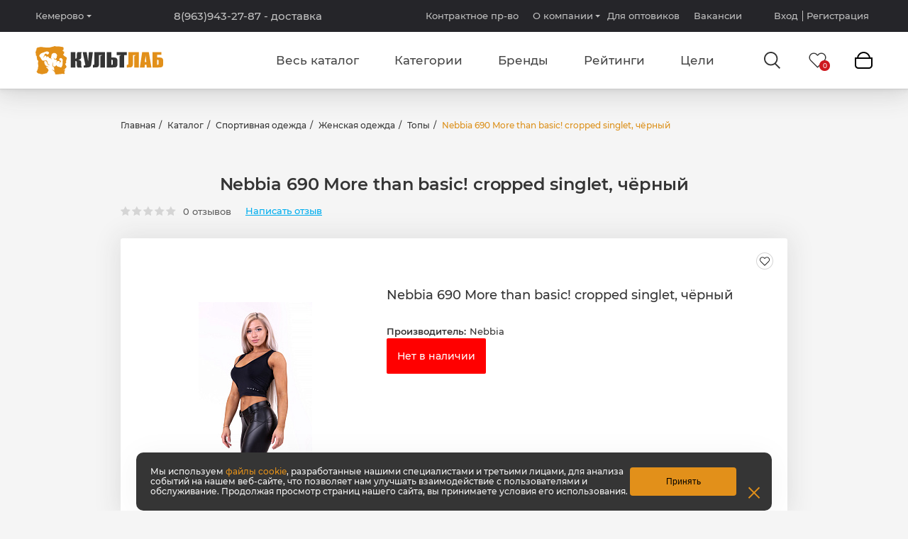

--- FILE ---
content_type: text/html; charset=UTF-8
request_url: https://kemerovo.kultlab.ru/catalog/topy/nebbia-690-more-than-basic-cropped-singlet-chyernyy/
body_size: 25805
content:
<!DOCTYPE html>
<html lang="ru" class="compensate-for-scrollbar">
    <head>            <meta http-equiv="Content-Type" content="text/html; charset=UTF-8" />
<meta name="description" content="Купить Nebbia 690 More than basic! cropped singlet, чёрный в Кемерово по низкой цене — лучшее от интернет-магазина спортивного питания Культлаб. Хиты раздела Топы — высокое качество и быстрая доставка!" />
<script type="text/javascript" data-skip-moving="true">(function(w, d, n) {var cl = "bx-core";var ht = d.documentElement;var htc = ht ? ht.className : undefined;if (htc === undefined || htc.indexOf(cl) !== -1){return;}var ua = n.userAgent;if (/(iPad;)|(iPhone;)/i.test(ua)){cl += " bx-ios";}else if (/Android/i.test(ua)){cl += " bx-android";}cl += (/(ipad|iphone|android|mobile|touch)/i.test(ua) ? " bx-touch" : " bx-no-touch");cl += w.devicePixelRatio && w.devicePixelRatio >= 2? " bx-retina": " bx-no-retina";var ieVersion = -1;if (/AppleWebKit/.test(ua)){cl += " bx-chrome";}else if ((ieVersion = getIeVersion()) > 0){cl += " bx-ie bx-ie" + ieVersion;if (ieVersion > 7 && ieVersion < 10 && !isDoctype()){cl += " bx-quirks";}}else if (/Opera/.test(ua)){cl += " bx-opera";}else if (/Gecko/.test(ua)){cl += " bx-firefox";}if (/Macintosh/i.test(ua)){cl += " bx-mac";}ht.className = htc ? htc + " " + cl : cl;function isDoctype(){if (d.compatMode){return d.compatMode == "CSS1Compat";}return d.documentElement && d.documentElement.clientHeight;}function getIeVersion(){if (/Opera/i.test(ua) || /Webkit/i.test(ua) || /Firefox/i.test(ua) || /Chrome/i.test(ua)){return -1;}var rv = -1;if (!!(w.MSStream) && !(w.ActiveXObject) && ("ActiveXObject" in w)){rv = 11;}else if (!!d.documentMode && d.documentMode >= 10){rv = 10;}else if (!!d.documentMode && d.documentMode >= 9){rv = 9;}else if (d.attachEvent && !/Opera/.test(ua)){rv = 8;}if (rv == -1 || rv == 8){var re;if (n.appName == "Microsoft Internet Explorer"){re = new RegExp("MSIE ([0-9]+[\.0-9]*)");if (re.exec(ua) != null){rv = parseFloat(RegExp.$1);}}else if (n.appName == "Netscape"){rv = 11;re = new RegExp("Trident/.*rv:([0-9]+[\.0-9]*)");if (re.exec(ua) != null){rv = parseFloat(RegExp.$1);}}}return rv;}})(window, document, navigator);</script>


<link href="/bitrix/js/main/popup/dist/main.popup.bundle.min.css?169630430523804" type="text/css"  rel="stylesheet" />
<link href="/bitrix/cache/css/s1/kultlab/template_da2f0d5038955b039fe6b019f3364d30/template_da2f0d5038955b039fe6b019f3364d30_v1.css?1755228231270351" type="text/css"  data-template-style="true" rel="stylesheet" />







<link rel="canonical" href="https://kemerovo.kultlab.ru/catalog/topy/nebbia-690-more-than-basic-cropped-singlet-chyernyy/"/>
<meta name="theme-color" content="#dc911c">
<meta name="viewport" content="width=device-width, initial-scale=1">
<link rel="shortcut icon" href="/local/templates/kultlab/assets/dist/images/favicon.ico" type="image/x-icon">
<link rel="icon" type="image/png" href="/local/templates/kultlab/assets/dist/images/favicon-16x16.png" sizes="16x16" />
<link rel="icon" type="image/png" href="/local/templates/kultlab/assets/dist/images/favicon-32x32.png" sizes="32x32" />
<script src="/local/templates/kultlab/assets/dist/js/libs/svg4everybody.min.js" data-skip-moving="true"></script>
<script data-skip-moving="true">
        if (location.hash !== '#nofill') {
            svg4everybody();
        }
    </script>



        <title>Купить nebbia 690 more than basic! cropped singlet, чёрный в Кемерово по низким ценам - Топы в интернет-магазине КультЛаб</title>

        
        <meta property="og:site_name" content="Kultlab"><meta property="og:type" content="website"><meta property="og:title" content="Nebbia 690 More than basic! cropped singlet, чёрный"><meta property="og:url" content="https://kemerovo.kultlab.ru/catalog/topy/nebbia-690-more-than-basic-cropped-singlet-chyernyy/"><meta property="og:image" content="https://kemerovo.kultlab.ru/upload/iblock/a78/wn23p0jtqd1t2aa9hhh174lr2b9muupr/2da1b9ba-efa3-11ea-ad8a-bcee7b5d386a_2da1b9bb-efa3-11ea-ad8a-bcee7b5d386a.resize1.jpg"><meta property="og:image:width" content="667"><meta property="og:image:height" content="1000"><meta property="og:availability" content="out of stock"><meta property="product:price:currency" content="new"><meta property="product:retailer_item_id" content="53002"><meta property="product:plural_title" content="Nebbia 690 More than basic! cropped singlet, чёрный"><meta property="product:price:amount" content="0.00"><meta property="product:price:currency" content="RUB"><meta property="product:availability" content="out of stock">                <style>
            @font-face {
                font-display: swap;
                font-family: "Montserrat";
                font-style: normal;
                font-weight: 300;
                src: local("Montserrat Light"), local("Montserrat-Light"),
                url("/local/templates/kultlab/assets/dist/fonts/montserrat-light.woff") format("woff"),
                url("/local/templates/kultlab/assets/dist/fonts/montserrat-light.eot?#iefix") format("embedded-opentype"),
                url("/local/templates/kultlab/assets/dist/fonts/montserrat-light.woff2") format("woff2"),
                url("/local/templates/kultlab/assets/dist/fonts/montserrat-light.ttf") format("truetype"),
                url("/local/templates/kultlab/assets/dist/fonts/montserrat-light.svg#Montserrat") format("svg");
                src: url("/local/templates/kultlab/assets/dist/fonts/montserrat-light.woff");
            }

            @font-face {
                font-display: swap;
                font-family: "Montserrat";
                font-style: normal;
                font-weight: 400;
                src: local("Montserrat Regular"), local("Montserrat-Regular"),
                url("/local/templates/kultlab/assets/dist/fonts/montserrat-regular.woff") format("woff"),
                url("/local/templates/kultlab/assets/dist/fonts/montserrat-regular.eot?#iefix") format("embedded-opentype"),
                url("/local/templates/kultlab/assets/dist/fonts/montserrat-regular.woff2") format("woff2"),
                url("/local/templates/kultlab/assets/dist/fonts/montserrat-regular.ttf") format("truetype"),
                url("/local/templates/kultlab/assets/dist/fonts/montserrat-regular.svg#Montserrat") format("svg");
                src: url("/local/templates/kultlab/assets/dist/fonts/montserrat-regular.woff");
            }

            @font-face {
                font-display: swap;
                font-family: "Montserrat";
                font-style: normal;
                font-weight: 500;
                src: local("Montserrat Medium"), local("Montserrat-Medium"),
                url("/local/templates/kultlab/assets/dist/fonts/montserrat-medium.woff") format("woff"),
                url("/local/templates/kultlab/assets/dist/fonts/montserrat-medium.eot?#iefix") format("embedded-opentype"),
                url("/local/templates/kultlab/assets/dist/fonts/montserrat-medium.woff2") format("woff2"),
                url("/local/templates/kultlab/assets/dist/fonts/montserrat-medium.ttf") format("truetype"),
                url("/local/templates/kultlab/assets/dist/fonts/montserrat-medium.svg#Montserrat") format("svg");
                src: url("/local/templates/kultlab/assets/dist/fonts/montserrat-medium.woff");
            }

            @font-face {
                font-display: swap;
                font-family: "Montserrat";
                font-style: normal;
                font-weight: 600;
                src: local("Montserrat SemiBold"), local("Montserrat-SemiBold"),
                url("/local/templates/kultlab/assets/dist/fonts/montserrat-semibold.woff") format("woff"),
                url("/local/templates/kultlab/assets/dist/fonts/montserrat-semibold.eot?#iefix") format("embedded-opentype"),
                url("/local/templates/kultlab/assets/dist/fonts/montserrat-semibold.woff2") format("woff2"),
                url("/local/templates/kultlab/assets/dist/fonts/montserrat-semibold.ttf") format("truetype"),
                url("/local/templates/kultlab/assets/dist/fonts/montserrat-semibold.svg#Montserrat") format("svg");
                src: url("/local/templates/kultlab/assets/dist/fonts/montserrat-semibold.woff");
            }

            @font-face {
                font-display: swap;
                font-family: "Montserrat";
                font-style: normal;
                font-weight: 700;
                src: local("Montserrat Bold"), local("Montserrat-Bold"),
                url("/local/templates/kultlab/assets/dist/fonts/montserrat-bold.woff") format("woff"),
                url("/local/templates/kultlab/assets/dist/fonts/montserrat-bold.eot?#iefix") format("embedded-opentype"),
                url("/local/templates/kultlab/assets/dist/fonts/montserrat-bold.woff2") format("woff2"),
                url("/local/templates/kultlab/assets/dist/fonts/montserrat-bold.ttf") format("truetype"),
                url("/local/templates/kultlab/assets/dist/fonts/montserrat-bold.svg#Montserrat") format("svg");
                src: url("/local/templates/kultlab/assets/dist/fonts/montserrat-bold.woff");
            }

            @font-face {
                font-display: swap;
                font-family: "Montserrat";
                font-style: normal;
                font-weight: 900;
                src: local("Montserrat Black"), local("Montserrat-Black"),
                url("/local/templates/kultlab/assets/dist/fonts/montserrat-black.woff") format("woff"),
                url("/local/templates/kultlab/assets/dist/fonts/montserrat-black.eot?#iefix") format("embedded-opentype"),
                url("/local/templates/kultlab/assets/dist/fonts/montserrat-black.woff2") format("woff2"),
                url("/local/templates/kultlab/assets/dist/fonts/montserrat-black.ttf") format("truetype"),
                url("/local/templates/kultlab/assets/dist/fonts/montserrat-black.svg#Montserrat") format("svg");
                src: url("/local/templates/kultlab/assets/dist/fonts/montserrat-black.woff");
            }
        </style>
    </head>

<body class="g-body ">
    <div id="panel">
            </div>
<div class="l-wrapper">
    <div class="l-header compensate-for-scrollbar">
        <div class="l-header__top">
            <div class="l-header__wrap">
                                    <div class="b-change-city">
                        <noindex>
                            <a href="#change-city" class="b-change-city__name js-fancybox">Кемерово</a>
                        </noindex>
                    </div>
                                <div class="l-header__inner">
                                            <a href="tel:8(963)943-27-87"
                           class="b-phone podmena-kemerovo">
                            8(963)943-27-87 <span class="delivery"> - доставка</span>
                        </a>
                                    </div>


                <div class="l-header__inner">
                    <div class="m-header-menu">
                        <div class="b-menu">
                            
    <div class="b-menu__list ">

	    
            <div class="b-menu__item">
                                    <a href="/catalog/" class="b-menu__link" data-link="/catalog/">Весь каталог</a>
                    <span class="m-icon -arrow-down js-show-dropdown"></span>
	                                        </div>

	    
            <div class="b-menu__item">
                                    <a href="/catalog/" class="b-menu__link" data-link="/catalog/">Категории</a>
                    <span class="m-icon -arrow-down js-show-dropdown"></span>
	                                        </div>

	    
            <div class="b-menu__item">
                                    <a href="/brands/" class="b-menu__link" data-link="/brands/">Бренды</a>
                    <span class="m-icon -arrow-down js-show-dropdown"></span>
	                                        </div>

	    
            <div class="b-menu__item">
                                    <a href="/ratings/product/" class="b-menu__link" data-link="/ratings/product/">Рейтинги</a>
                    <span class="m-icon -arrow-down js-show-dropdown"></span>
	                                        </div>

	    
            <div class="b-menu__item">
                                    <div class="b-menu__link" data-id="">Цели</div>
	                                        </div>

	    
    </div>
                        </div>
                    </div>
                    <div class="b-menu">
                        
    <div class="b-menu__list ">

	    
            <div class="b-menu__item">
                                    <a href="https://laboratorynutrition.ru/" class="b-menu__link" data-link="https://laboratorynutrition.ru/">Контрактное пр-во</a>
                    <span class="m-icon -arrow-down js-show-dropdown"></span>
	                                        </div>

	    
            <div class="b-menu__item -dropdown">
                                    <a href="/about/" class="b-menu__link" data-link="/about/">О компании</a>
                    <span class="m-icon -arrow-down js-show-dropdown"></span>
	                                                <div class="b-menu__dropdown">
                        <div class="b-menu">
                            <div class="b-menu__list">
                                                                                                            <div class="b-menu__item">
                                            <a href="/about/certificates/" class="b-menu__link">Сертификаты качества</a>
                                        </div>
                                                                                                                                                <div class="b-menu__item">
                                            <a href="/about/how-to-order/" class="b-menu__link">Как купить</a>
                                        </div>
                                                                                                                                                <div class="b-menu__item">
                                            <a href="/about/partners/" class="b-menu__link">Наши партнеры</a>
                                        </div>
                                                                                                                                                <div class="b-menu__item">
                                            <a href="/about/corporate-identity/" class="b-menu__link">Фирменный стиль</a>
                                        </div>
                                                                                                                                                <div class="b-menu__item">
                                            <a href="/about/franchise/" class="b-menu__link">Франшиза</a>
                                        </div>
                                                                                                                                                <div class="b-menu__item">
                                            <a href="/delivery/" class="b-menu__link">Доставка и оплата</a>
                                        </div>
                                                                                                                                                <div class="b-menu__item">
                                            <a href="/articles/" class="b-menu__link">Статьи</a>
                                        </div>
                                                                                                                                                <div class="b-menu__item">
                                            <a href="/news/" class="b-menu__link">Новости</a>
                                        </div>
                                                                                                                                                <div class="b-menu__item">
                                            <a href="/trainers/" class="b-menu__link">Консультации тренера</a>
                                        </div>
                                                                                                                                                <div class="b-menu__item">
                                            <a href="/school/" class="b-menu__link">Школа Культлаб</a>
                                        </div>
                                                                                                                                                <div class="b-menu__item">
                                            <a href="/contacts/" class="b-menu__link">Контакты</a>
                                        </div>
                                                                                                </div>
                        </div>

                    </div>
                            </div>

	    
            <div class="b-menu__item">
                                    <a href="/wholesale/" class="b-menu__link" data-link="/wholesale/">Для оптовиков</a>
                    <span class="m-icon -arrow-down js-show-dropdown"></span>
	                                        </div>

	    
            <div class="b-menu__item">
                                    <a href="/vacancy/" class="b-menu__link" data-link="/vacancy/">Вакансии</a>
                    <span class="m-icon -arrow-down js-show-dropdown"></span>
	                                        </div>

	    
    </div>
                    </div>
                    
    <div class="b-personal">
        <a href="#login" class="b-personal__item js-fancybox">Вход</a>
	                <a href="/registration/" class="b-personal__item">Регистрация</a>
            </div>
            <div class="l-popup" id="login">
            <div class="l-popup__title">Авторизация</div>
            <form class="b-form" method="post" action="/catalog/topy/nebbia-690-more-than-basic-cropped-singlet-chyernyy/">
    
                <div class="errors" style="margin-bottom: 10px;">
                                    </div>
                                    <input type="hidden" name="backurl" value="/catalog/topy/nebbia-690-more-than-basic-cropped-singlet-chyernyy/"/>
                                <input type="hidden" name="AUTH_FORM" value="Y"/>
                <input type="hidden" name="TYPE" value="AUTH"/>
                <input type="hidden" name="FORM_CODE" value="AUTH_MODAL"/>
                <input type="hidden" name="USER_REMEMBER" value="Y"/>
    
                <div class="b-form__list">
                    <div class="b-form__item">
                        <label for="phone" class="b-form__label">Номер телефона</label>
                        <div class="b-input">
                            <div class="b-input__box">
                                <input class="b-input__control" id="phone" name="USER_LOGIN" placeholder="+7 (913) 000-00-00" data-inputmask-mask="+7 (999) 999-99-99" value="">
                            </div>
                        </div>
                    </div>
                    <div class="b-form__item">
                        <label for="pass" class="b-form__label">Пароль</label>
                        <div class="b-input">
                            <div class="b-input__box">
                                <input class="b-input__control" type="password" name="USER_PASSWORD" id="pass" placeholder="Пароль">
                            </div>
                        </div>
                    </div>
                        
                    <div class="b-form__item -btn">
                        <input class="b-button" type="submit" value="Войти на сайт" name="Login">
                    </div>
                </div>
            </form>
            <div class="l-popup__wrap">
                <a href="/auth/?forgot_password=yes" class="b-link">Забыли пароль?</a>
                <a href="/registration/" class="b-link">Регистрация</a>
            </div>
        </div>
    
                </div>

            </div>
            <div class="m-sidebar-bg" data-show-sidebar></div>
        </div>
        <div class="l-header__main">
            <div class="l-header__wrap">
                <div class="m-menu-icon" data-show-sidebar>
                    <div class="m-menu-icon__lines"></div>
                </div>

                <a href="/" class="b-logo">                <img src="/local/templates/kultlab/assets/dist/images/logo.svg" alt="" class="b-logo__img">
                </a>                <div class="b-menu js-header-menu">
                    
    <div class="b-menu__list -header-menu">

	    
            <div class="b-menu__item">
                                    <a href="/catalog/" class="b-menu__link" data-link="/catalog/">Весь каталог</a>
                    <span class="m-icon -arrow-down js-show-dropdown"></span>
	                                        </div>

	    
            <div class="b-menu__item">
                                    <a href="/catalog/" class="b-menu__link" data-link="/catalog/">Категории</a>
                    <span class="m-icon -arrow-down js-show-dropdown"></span>
	                                        </div>

	    
            <div class="b-menu__item">
                                    <a href="/brands/" class="b-menu__link" data-link="/brands/">Бренды</a>
                    <span class="m-icon -arrow-down js-show-dropdown"></span>
	                                        </div>

	    
            <div class="b-menu__item">
                                    <a href="/ratings/product/" class="b-menu__link" data-link="/ratings/product/">Рейтинги</a>
                    <span class="m-icon -arrow-down js-show-dropdown"></span>
	                                        </div>

	    
            <div class="b-menu__item">
                                    <div class="b-menu__link" data-id="">Цели</div>
	                                        </div>

	    
    </div>

                    
<div class="l-header__dropdown" data-dropdown>
	<div class="b-header-dropdown">
		<div class="b-header-dropdown__wrap">
            			    	<div class="b-header-dropdown__content" data-menu-dropdown>
		<div class="b-header-dropdown__main -catalog">
			<div class="b-header-catalog js-header-catalog">
				<div class="b-header-catalog__column" data-column="1">
					<div class="b-header-catalog__list">
													<div class="b-header-catalog__item -has-children" data-category="343">
								<a href="/catalog/sportivnoe-pitanie/" class="b-header-catalog__link">Спортивное питание</a>
							</div>
													<div class="b-header-catalog__item -has-children" data-category="326">
								<a href="/catalog/sportivnaya-odezhda/" class="b-header-catalog__link">Спортивная одежда</a>
							</div>
													<div class="b-header-catalog__item -has-children" data-category="373">
								<a href="/catalog/sportivnyy-inventar/" class="b-header-catalog__link">Спортивный инвентарь</a>
							</div>
													<div class="b-header-catalog__item" data-category="325">
								<a href="/catalog/podarochnye-karty/" class="b-header-catalog__link">Подарочные карты</a>
							</div>
											</div>
				</div>
				<div class="b-header-catalog__column -inner" data-column="2">
																		<div class="b-header-catalog__list" data-category-inner="343">
																	<div class="b-header-catalog__item -has-children" data-category="415">
										<a href="/catalog/snizenie-vesa/" class="b-header-catalog__link">Снижение веса</a>
									</div>
																	<div class="b-header-catalog__item -has-children" data-category="394">
										<a href="/catalog/napitki/" class="b-header-catalog__link">Напитки</a>
									</div>
																	<div class="b-header-catalog__item -has-children" data-category="344">
										<a href="/catalog/aktivnoe-dolgoletie/" class="b-header-catalog__link">Активное долголетие</a>
									</div>
																	<div class="b-header-catalog__item -has-children" data-category="345">
										<a href="/catalog/aminokisloty/" class="b-header-catalog__link">Аминокислоты</a>
									</div>
																	<div class="b-header-catalog__item" data-category="351">
										<a href="/catalog/proteinovye-batonchiki-i-pechene/" class="b-header-catalog__link">Протеиновые батончики и печенье</a>
									</div>
																	<div class="b-header-catalog__item -has-children" data-category="352">
										<a href="/catalog/vitaminy-i-mineraly/" class="b-header-catalog__link">Витамины и минералы</a>
									</div>
																	<div class="b-header-catalog__item -has-children" data-category="354">
										<a href="/catalog/geynery/" class="b-header-catalog__link">Гейнеры</a>
									</div>
																	<div class="b-header-catalog__item -has-children" data-category="355">
										<a href="/catalog/dlya-svyazok-i-sustavov/" class="b-header-catalog__link">Для связок и суставов</a>
									</div>
																	<div class="b-header-catalog__item" data-category="356">
										<a href="/catalog/izotoniki/" class="b-header-catalog__link">Изотоники</a>
									</div>
																	<div class="b-header-catalog__item -has-children" data-category="358">
										<a href="/catalog/kreatin/" class="b-header-catalog__link">Креатин</a>
									</div>
																	<div class="b-header-catalog__item -has-children" data-category="389">
										<a href="/catalog/testobustery/" class="b-header-catalog__link">Тестобустеры</a>
									</div>
																	<div class="b-header-catalog__item" data-category="390">
										<a href="/catalog/predtrenirovochnye-kompleksy/" class="b-header-catalog__link">Предтренировочные комплексы</a>
									</div>
																	<div class="b-header-catalog__item -has-children" data-category="361">
										<a href="/catalog/proteiny/" class="b-header-catalog__link">Протеины</a>
									</div>
																	<div class="b-header-catalog__item" data-category="368">
										<a href="/catalog/sakharozameniteli/" class="b-header-catalog__link">Сахарозаменители</a>
									</div>
																	<div class="b-header-catalog__item -has-children" data-category="370">
										<a href="/catalog/zdorovoe-pitanie/" class="b-header-catalog__link">Здоровое питание</a>
									</div>
																	<div class="b-header-catalog__item -has-children" data-category="371">
										<a href="/catalog/spetsialnye-preparaty/" class="b-header-catalog__link">Специальные препараты</a>
									</div>
																	<div class="b-header-catalog__item" data-category="372">
										<a href="/catalog/energeticheskie-kompleksy/" class="b-header-catalog__link">Энергетические комплексы</a>
									</div>
															</div>
																								<div class="b-header-catalog__list" data-category-inner="326">
																	<div class="b-header-catalog__item" data-category="327">
										<a href="/catalog/golovnye-ubory/" class="b-header-catalog__link">Головные уборы</a>
									</div>
																	<div class="b-header-catalog__item -has-children" data-category="392">
										<a href="/catalog/zhenskaya-odezhda/" class="b-header-catalog__link">Женская одежда</a>
									</div>
																	<div class="b-header-catalog__item -has-children" data-category="393">
										<a href="/catalog/muzhskaya-odezhda/" class="b-header-catalog__link">Мужская одежда</a>
									</div>
																	<div class="b-header-catalog__item" data-category="342">
										<a href="/catalog/obuv/" class="b-header-catalog__link">Обувь</a>
									</div>
															</div>
																								<div class="b-header-catalog__list" data-category-inner="373">
																	<div class="b-header-catalog__item" data-category="374">
										<a href="/catalog/aksessuary/" class="b-header-catalog__link">Аксессуары</a>
									</div>
																	<div class="b-header-catalog__item" data-category="375">
										<a href="/catalog/binty/" class="b-header-catalog__link">Бинты</a>
									</div>
																	<div class="b-header-catalog__item" data-category="376">
										<a href="/catalog/konteynery-dlya-tabletok/" class="b-header-catalog__link">Контейнеры для таблеток</a>
									</div>
																	<div class="b-header-catalog__item" data-category="378">
										<a href="/catalog/lyamki-dlya-tyagi/" class="b-header-catalog__link">Лямки для тяги</a>
									</div>
																	<div class="b-header-catalog__item" data-category="379">
										<a href="/catalog/remni/" class="b-header-catalog__link">Ремни</a>
									</div>
																	<div class="b-header-catalog__item" data-category="391">
										<a href="/catalog/perchatki/" class="b-header-catalog__link">Перчатки</a>
									</div>
																	<div class="b-header-catalog__item" data-category="380">
										<a href="/catalog/suveniry/" class="b-header-catalog__link">Сувениры</a>
									</div>
																	<div class="b-header-catalog__item" data-category="381">
										<a href="/catalog/sumki/" class="b-header-catalog__link">Сумки</a>
									</div>
																	<div class="b-header-catalog__item" data-category="382">
										<a href="/catalog/flyagi/" class="b-header-catalog__link">Фляги</a>
									</div>
																	<div class="b-header-catalog__item" data-category="383">
										<a href="/catalog/sheykery/" class="b-header-catalog__link">Шейкеры</a>
									</div>
																	<div class="b-header-catalog__item" data-category="384">
										<a href="/catalog/sumki-kholodilniki/" class="b-header-catalog__link">Сумки - холодильники</a>
									</div>
															</div>
																										</div>
				<div class="b-header-catalog__column -inner -last" data-column="3">
																										<div class="b-header-catalog__list" data-category-inner="415">
																			<div class="b-header-catalog__item">
											<a href="/catalog/karnitin-l-karnitin/" class="b-header-catalog__link">Карнитин (L-карнитин)</a>
										</div>
																			<div class="b-header-catalog__item">
											<a href="/catalog/zhiroszhigateli/" class="b-header-catalog__link">Жиросжигатели</a>
										</div>
																	</div>
																												<div class="b-header-catalog__list" data-category-inner="394">
																			<div class="b-header-catalog__item">
											<a href="/catalog/izotonicheskie-napitki/" class="b-header-catalog__link">Изотонические напитки</a>
										</div>
																			<div class="b-header-catalog__item">
											<a href="/catalog/napitki-s-l-karnitinom/" class="b-header-catalog__link">Напитки с L-карнитином</a>
										</div>
																	</div>
																												<div class="b-header-catalog__list" data-category-inner="344">
																			<div class="b-header-catalog__item">
											<a href="/catalog/antioksidanty/" class="b-header-catalog__link">Антиоксиданты</a>
										</div>
																			<div class="b-header-catalog__item">
											<a href="/catalog/omega-i-zhirnye-kisloty/" class="b-header-catalog__link">Омега и жирные кислоты</a>
										</div>
																	</div>
																												<div class="b-header-catalog__list" data-category-inner="345">
																			<div class="b-header-catalog__item">
											<a href="/catalog/5-htp/" class="b-header-catalog__link">5-HTP</a>
										</div>
																			<div class="b-header-catalog__item">
											<a href="/catalog/arginin/" class="b-header-catalog__link">Аргинин</a>
										</div>
																			<div class="b-header-catalog__item">
											<a href="/catalog/beta-alanin/" class="b-header-catalog__link">Бета-аланин</a>
										</div>
																			<div class="b-header-catalog__item">
											<a href="/catalog/bcaa/" class="b-header-catalog__link">BCAA</a>
										</div>
																			<div class="b-header-catalog__item">
											<a href="/catalog/aminokisloty-otdelnye/" class="b-header-catalog__link">Аминокислоты отдельные</a>
										</div>
																			<div class="b-header-catalog__item">
											<a href="/catalog/glyutamin/" class="b-header-catalog__link">Глютамин</a>
										</div>
																			<div class="b-header-catalog__item">
											<a href="/catalog/tsitrulin/" class="b-header-catalog__link">Цитрулин</a>
										</div>
																			<div class="b-header-catalog__item">
											<a href="/catalog/kompleksy-aminokislot/" class="b-header-catalog__link">Комплексы аминокислот</a>
										</div>
																	</div>
																																									<div class="b-header-catalog__list" data-category-inner="352">
																			<div class="b-header-catalog__item">
											<a href="/catalog/vitaminy-dlya-zhenshchin/" class="b-header-catalog__link">Витамины для женщин</a>
										</div>
																			<div class="b-header-catalog__item">
											<a href="/catalog/vitaminy-dlya-muzhchin/" class="b-header-catalog__link">Витамины для мужчин</a>
										</div>
																			<div class="b-header-catalog__item">
											<a href="/catalog/multivitaminnye-kompleksy/" class="b-header-catalog__link">Мультивитаминные комплексы</a>
										</div>
																			<div class="b-header-catalog__item">
											<a href="/catalog/vitaminy-otdelnye/" class="b-header-catalog__link">Витамины отдельные</a>
										</div>
																			<div class="b-header-catalog__item">
											<a href="/catalog/vitamin-d/" class="b-header-catalog__link">Витамин D</a>
										</div>
																			<div class="b-header-catalog__item">
											<a href="/catalog/mineraly-otdelnye/" class="b-header-catalog__link">Минералы отдельные</a>
										</div>
																			<div class="b-header-catalog__item">
											<a href="/catalog/vitamin-c/" class="b-header-catalog__link">Витамин C</a>
										</div>
																	</div>
																												<div class="b-header-catalog__list" data-category-inner="354">
																			<div class="b-header-catalog__item">
											<a href="/catalog/vysokobelkovye-geynery-na-slozhnykh-uglevodakh/" class="b-header-catalog__link">Высокобелковые гейнеры на медленных углеводах</a>
										</div>
																			<div class="b-header-catalog__item">
											<a href="/catalog/vysokouglevodnye-geynery-na-bystrykh-uglevodakh/" class="b-header-catalog__link">Высокоуглеводные гейнеры на быстрых углеводах</a>
										</div>
																			<div class="b-header-catalog__item">
											<a href="/catalog/uglevody/" class="b-header-catalog__link">Углеводы</a>
										</div>
																	</div>
																												<div class="b-header-catalog__list" data-category-inner="355">
																			<div class="b-header-catalog__item">
											<a href="/catalog/kollagen/" class="b-header-catalog__link">Коллаген</a>
										</div>
																			<div class="b-header-catalog__item">
											<a href="/catalog/glyukozamin-khondroitin-msm/" class="b-header-catalog__link">Глюкозамин, хондроитин, MSM</a>
										</div>
																			<div class="b-header-catalog__item">
											<a href="/catalog/kompleksy-dlya-svyazok-i-sustavov/" class="b-header-catalog__link">Комплексы для связок и суставов</a>
										</div>
																	</div>
																																									<div class="b-header-catalog__list" data-category-inner="358">
																			<div class="b-header-catalog__item">
											<a href="/catalog/monogidrat-kreatina/" class="b-header-catalog__link">Моногидрат креатина</a>
										</div>
																	</div>
																												<div class="b-header-catalog__list" data-category-inner="389">
																			<div class="b-header-catalog__item">
											<a href="/catalog/ekdisteron/" class="b-header-catalog__link">Экдистерон</a>
										</div>
																			<div class="b-header-catalog__item">
											<a href="/catalog/zma/" class="b-header-catalog__link">ZMA</a>
										</div>
																			<div class="b-header-catalog__item">
											<a href="/catalog/tribulus/" class="b-header-catalog__link">Трибулус</a>
										</div>
																			<div class="b-header-catalog__item">
											<a href="/catalog/yokhimbin/" class="b-header-catalog__link">Йохимбин</a>
										</div>
																	</div>
																																									<div class="b-header-catalog__list" data-category-inner="361">
																			<div class="b-header-catalog__item">
											<a href="/catalog/zhidkie/" class="b-header-catalog__link">Жидкие</a>
										</div>
																			<div class="b-header-catalog__item">
											<a href="/catalog/izolyaty/" class="b-header-catalog__link">Изоляты</a>
										</div>
																			<div class="b-header-catalog__item">
											<a href="/catalog/kazeinovye/" class="b-header-catalog__link">Казеиновые</a>
										</div>
																			<div class="b-header-catalog__item">
											<a href="/catalog/kompleksnye/" class="b-header-catalog__link">Комплексные</a>
										</div>
																			<div class="b-header-catalog__item">
											<a href="/catalog/rastitelnyy/" class="b-header-catalog__link">Растительный</a>
										</div>
																			<div class="b-header-catalog__item">
											<a href="/catalog/syvorotochnyy/" class="b-header-catalog__link">Сывороточный</a>
										</div>
																	</div>
																																									<div class="b-header-catalog__list" data-category-inner="370">
																			<div class="b-header-catalog__item">
											<a href="/catalog/maslo/" class="b-header-catalog__link">Масло</a>
										</div>
																			<div class="b-header-catalog__item">
											<a href="/catalog/nizkokaloriynye-sousy-i-dzhemy/" class="b-header-catalog__link">Низкокалорийные соусы и джемы</a>
										</div>
																			<div class="b-header-catalog__item">
											<a href="/catalog/orekhovye-pasty/" class="b-header-catalog__link">Ореховые пасты</a>
										</div>
																	</div>
																												<div class="b-header-catalog__list" data-category-inner="371">
																			<div class="b-header-catalog__item">
											<a href="/catalog/melatonin/" class="b-header-catalog__link">Мелатонин</a>
										</div>
																	</div>
																																																																	<div class="b-header-catalog__list" data-category-inner="392">
																			<div class="b-header-catalog__item">
											<a href="/catalog/kostyumy/" class="b-header-catalog__link">Костюмы</a>
										</div>
																			<div class="b-header-catalog__item">
											<a href="/catalog/kupalniki/" class="b-header-catalog__link">Купальники</a>
										</div>
																			<div class="b-header-catalog__item">
											<a href="/catalog/bryuki-losiny/" class="b-header-catalog__link">Брюки, лосины</a>
										</div>
																			<div class="b-header-catalog__item">
											<a href="/catalog/mayki/" class="b-header-catalog__link">Майки</a>
										</div>
																			<div class="b-header-catalog__item">
											<a href="/catalog/tolstovki/" class="b-header-catalog__link">Толстовки</a>
										</div>
																			<div class="b-header-catalog__item">
											<a href="/catalog/topy/" class="b-header-catalog__link">Топы</a>
										</div>
																			<div class="b-header-catalog__item">
											<a href="/catalog/futbolki/" class="b-header-catalog__link">Футболки</a>
										</div>
																			<div class="b-header-catalog__item">
											<a href="/catalog/shorty/" class="b-header-catalog__link">Шорты</a>
										</div>
																	</div>
																												<div class="b-header-catalog__list" data-category-inner="393">
																			<div class="b-header-catalog__item">
											<a href="/catalog/dzhinsy/" class="b-header-catalog__link">Джинсы</a>
										</div>
																			<div class="b-header-catalog__item">
											<a href="/catalog/kurtki/" class="b-header-catalog__link">Куртки</a>
										</div>
																			<div class="b-header-catalog__item">
											<a href="/catalog/mayki_1/" class="b-header-catalog__link">Майки</a>
										</div>
																			<div class="b-header-catalog__item">
											<a href="/catalog/rubashki/" class="b-header-catalog__link">Рубашки</a>
										</div>
																			<div class="b-header-catalog__item">
											<a href="/catalog/sportivnye-bryuki/" class="b-header-catalog__link">Спортивные брюки</a>
										</div>
																			<div class="b-header-catalog__item">
											<a href="/catalog/tolstovki_1/" class="b-header-catalog__link">Толстовки</a>
										</div>
																			<div class="b-header-catalog__item">
											<a href="/catalog/futbolki_1/" class="b-header-catalog__link">Футболки</a>
										</div>
																			<div class="b-header-catalog__item">
											<a href="/catalog/shorty_1/" class="b-header-catalog__link">Шорты</a>
										</div>
																	</div>
																																																																																																																																																																																																								</div>
			</div>
		</div>
	</div>
		<div class="b-header-dropdown__content" data-menu-dropdown>
		<div class="b-header-dropdown__main -categories">
												<div class="b-header-dropdown__item">
						<div class="b-header-dropdown__title">
							<a href="/catalog/sportivnoe-pitanie/" class="b-header-dropdown__link">Спортивное питание</a>
						</div>
						<div class="b-menu">
							<div class="b-menu__list">
																	<div class="b-menu__item">
										<a href="/catalog/snizenie-vesa/" class="b-menu__link">Снижение веса</a>
									</div>
																	<div class="b-menu__item">
										<a href="/catalog/napitki/" class="b-menu__link">Напитки</a>
									</div>
																	<div class="b-menu__item">
										<a href="/catalog/aktivnoe-dolgoletie/" class="b-menu__link">Активное долголетие</a>
									</div>
																	<div class="b-menu__item">
										<a href="/catalog/aminokisloty/" class="b-menu__link">Аминокислоты</a>
									</div>
																	<div class="b-menu__item">
										<a href="/catalog/proteinovye-batonchiki-i-pechene/" class="b-menu__link">Протеиновые батончики и печенье</a>
									</div>
																	<div class="b-menu__item">
										<a href="/catalog/vitaminy-i-mineraly/" class="b-menu__link">Витамины и минералы</a>
									</div>
																	<div class="b-menu__item">
										<a href="/catalog/geynery/" class="b-menu__link">Гейнеры</a>
									</div>
																	<div class="b-menu__item">
										<a href="/catalog/dlya-svyazok-i-sustavov/" class="b-menu__link">Для связок и суставов</a>
									</div>
																	<div class="b-menu__item">
										<a href="/catalog/izotoniki/" class="b-menu__link">Изотоники</a>
									</div>
																	<div class="b-menu__item">
										<a href="/catalog/kreatin/" class="b-menu__link">Креатин</a>
									</div>
																	<div class="b-menu__item">
										<a href="/catalog/testobustery/" class="b-menu__link">Тестобустеры</a>
									</div>
																	<div class="b-menu__item">
										<a href="/catalog/predtrenirovochnye-kompleksy/" class="b-menu__link">Предтренировочные комплексы</a>
									</div>
																	<div class="b-menu__item">
										<a href="/catalog/proteiny/" class="b-menu__link">Протеины</a>
									</div>
																	<div class="b-menu__item">
										<a href="/catalog/sakharozameniteli/" class="b-menu__link">Сахарозаменители</a>
									</div>
																	<div class="b-menu__item">
										<a href="/catalog/zdorovoe-pitanie/" class="b-menu__link">Здоровое питание</a>
									</div>
																	<div class="b-menu__item">
										<a href="/catalog/spetsialnye-preparaty/" class="b-menu__link">Специальные препараты</a>
									</div>
																	<div class="b-menu__item">
										<a href="/catalog/energeticheskie-kompleksy/" class="b-menu__link">Энергетические комплексы</a>
									</div>
															</div>
						</div>
					</div>
																<div class="b-header-dropdown__item">
						<div class="b-header-dropdown__title">
							<a href="/catalog/sportivnaya-odezhda/" class="b-header-dropdown__link">Спортивная одежда</a>
						</div>
						<div class="b-menu">
							<div class="b-menu__list">
																	<div class="b-menu__item">
										<a href="/catalog/golovnye-ubory/" class="b-menu__link">Головные уборы</a>
									</div>
																	<div class="b-menu__item">
										<a href="/catalog/zhenskaya-odezhda/" class="b-menu__link">Женская одежда</a>
									</div>
																	<div class="b-menu__item">
										<a href="/catalog/muzhskaya-odezhda/" class="b-menu__link">Мужская одежда</a>
									</div>
																	<div class="b-menu__item">
										<a href="/catalog/obuv/" class="b-menu__link">Обувь</a>
									</div>
															</div>
						</div>
					</div>
																<div class="b-header-dropdown__item">
						<div class="b-header-dropdown__title">
							<a href="/catalog/sportivnyy-inventar/" class="b-header-dropdown__link">Спортивный инвентарь</a>
						</div>
						<div class="b-menu">
							<div class="b-menu__list">
																	<div class="b-menu__item">
										<a href="/catalog/aksessuary/" class="b-menu__link">Аксессуары</a>
									</div>
																	<div class="b-menu__item">
										<a href="/catalog/binty/" class="b-menu__link">Бинты</a>
									</div>
																	<div class="b-menu__item">
										<a href="/catalog/konteynery-dlya-tabletok/" class="b-menu__link">Контейнеры для таблеток</a>
									</div>
																	<div class="b-menu__item">
										<a href="/catalog/lyamki-dlya-tyagi/" class="b-menu__link">Лямки для тяги</a>
									</div>
																	<div class="b-menu__item">
										<a href="/catalog/remni/" class="b-menu__link">Ремни</a>
									</div>
																	<div class="b-menu__item">
										<a href="/catalog/perchatki/" class="b-menu__link">Перчатки</a>
									</div>
																	<div class="b-menu__item">
										<a href="/catalog/suveniry/" class="b-menu__link">Сувениры</a>
									</div>
																	<div class="b-menu__item">
										<a href="/catalog/sumki/" class="b-menu__link">Сумки</a>
									</div>
																	<div class="b-menu__item">
										<a href="/catalog/flyagi/" class="b-menu__link">Фляги</a>
									</div>
																	<div class="b-menu__item">
										<a href="/catalog/sheykery/" class="b-menu__link">Шейкеры</a>
									</div>
																	<div class="b-menu__item">
										<a href="/catalog/sumki-kholodilniki/" class="b-menu__link">Сумки - холодильники</a>
									</div>
															</div>
						</div>
					</div>
																				<div class="b-header-dropdown__item">
																																										<div class="b-header-dropdown__title">
							<a href="/catalog/podarochnye-karty/" class="b-header-dropdown__link">Подарочные карты</a>
						</div>
												</div>
		</div>
	</div>
						
    <div class="b-header-dropdown__content" data-menu-dropdown>
        <div class="b-header-dropdown__main -brands">
                            <div class="b-header-dropdown__item">
                    <div class="b-header-dropdown__title">
                        <div class="b-header-dropdown__link">B</div>
                    </div>

                    <div class="b-menu">
                        <div class="b-menu__list">
                                                            <div class="b-menu__item">
                                    <a href="/catalog/bsn/" class="b-menu__link">BSN</a>
                                </div>
                                                            <div class="b-menu__item">
                                    <a href="/catalog/big-pig/" class="b-menu__link">Big Pig</a>
                                </div>
                                                            <div class="b-menu__item">
                                    <a href="/catalog/bombbar/" class="b-menu__link">BombBar</a>
                                </div>
                                                    </div>
                    </div>
                </div>
                            <div class="b-header-dropdown__item">
                    <div class="b-header-dropdown__title">
                        <div class="b-header-dropdown__link">F</div>
                    </div>

                    <div class="b-menu">
                        <div class="b-menu__list">
                                                            <div class="b-menu__item">
                                    <a href="/catalog/fit-parad/" class="b-menu__link">Fit Parad</a>
                                </div>
                                                    </div>
                    </div>
                </div>
                            <div class="b-header-dropdown__item">
                    <div class="b-header-dropdown__title">
                        <div class="b-header-dropdown__link">I</div>
                    </div>

                    <div class="b-menu">
                        <div class="b-menu__list">
                                                            <div class="b-menu__item">
                                    <a href="/catalog/irontrue/" class="b-menu__link">IronTrue</a>
                                </div>
                                                            <div class="b-menu__item">
                                    <a href="/catalog/ironman/" class="b-menu__link">Ironman</a>
                                </div>
                                                    </div>
                    </div>
                </div>
                            <div class="b-header-dropdown__item">
                    <div class="b-header-dropdown__title">
                        <div class="b-header-dropdown__link">K</div>
                    </div>

                    <div class="b-menu">
                        <div class="b-menu__list">
                                                            <div class="b-menu__item">
                                    <a href="/catalog/kultlab/" class="b-menu__link">Kultlab</a>
                                </div>
                                                    </div>
                    </div>
                </div>
                            <div class="b-header-dropdown__item">
                    <div class="b-header-dropdown__title">
                        <div class="b-header-dropdown__link">M</div>
                    </div>

                    <div class="b-menu">
                        <div class="b-menu__list">
                                                            <div class="b-menu__item">
                                    <a href="/catalog/maxler/" class="b-menu__link">Maxler</a>
                                </div>
                                                            <div class="b-menu__item">
                                    <a href="/catalog/mr-djemius/" class="b-menu__link">Mr.Djemius</a>
                                </div>
                                                    </div>
                    </div>
                </div>
                            <div class="b-header-dropdown__item">
                    <div class="b-header-dropdown__title">
                        <div class="b-header-dropdown__link">O</div>
                    </div>

                    <div class="b-menu">
                        <div class="b-menu__list">
                                                            <div class="b-menu__item">
                                    <a href="/catalog/olimp/" class="b-menu__link">Olimp</a>
                                </div>
                                                            <div class="b-menu__item">
                                    <a href="/catalog/optimum-nutrition/" class="b-menu__link">Optimum Nutrition</a>
                                </div>
                                                    </div>
                    </div>
                </div>
                            <div class="b-header-dropdown__item">
                    <div class="b-header-dropdown__title">
                        <div class="b-header-dropdown__link">S</div>
                    </div>

                    <div class="b-menu">
                        <div class="b-menu__list">
                                                            <div class="b-menu__item">
                                    <a href="/catalog/syntrax/" class="b-menu__link">Syntrax</a>
                                </div>
                                                    </div>
                    </div>
                </div>
                            <div class="b-header-dropdown__item">
                    <div class="b-header-dropdown__title">
                        <div class="b-header-dropdown__link">U</div>
                    </div>

                    <div class="b-menu">
                        <div class="b-menu__list">
                                                            <div class="b-menu__item">
                                    <a href="/catalog/ultimate-nutrition/" class="b-menu__link">Ultimate Nutrition</a>
                                </div>
                                                    </div>
                    </div>
                </div>
                            <div class="b-header-dropdown__item">
                    <div class="b-header-dropdown__title">
                        <div class="b-header-dropdown__link">V</div>
                    </div>

                    <div class="b-menu">
                        <div class="b-menu__list">
                                                            <div class="b-menu__item">
                                    <a href="/catalog/vp-laboratory/" class="b-menu__link">VPLAB</a>
                                </div>
                                                    </div>
                    </div>
                </div>
                    </div>
        <div class="b-header-dropdown__info">
            
            <div class="b-header-dropdown__inner">
                <div class="b-header-dropdown__title">
                    <a href="/ratings/brand/" class="b-header-dropdown__link">Рейтинг брендов</a>
                </div>
                <div class="b-header-dropdown__title">
                    <a href="/brands/" class="b-header-dropdown__link">Все бренды A-Z</a>
                </div>
            </div>
        </div>
    </div>
						<div class="b-header-dropdown__content" data-menu-dropdown>
				<div class="b-header-dropdown__main">
                    
    <div class="b-header-dropdown__column">
                    <div class="b-header-dropdown__title">
                <a href="/ratings/category/" class="b-header-dropdown__link">Топ 10 категорий</a>            </div>
                <div class="b-menu">
            <div class="b-menu__list">
	                                <div class="b-menu__item">
                        <a href="/catalog/proteinovye-batonchiki-i-pechene/" class="b-menu__link">Протеиновые батончики и печенье</a>
                    </div>
                                    <div class="b-menu__item">
                        <a href="/catalog/karnitin-l-karnitin/" class="b-menu__link">Карнитин (L-карнитин)</a>
                    </div>
                                    <div class="b-menu__item">
                        <a href="/catalog/bcaa/" class="b-menu__link">BCAA</a>
                    </div>
                                    <div class="b-menu__item">
                        <a href="/catalog/vitaminy-i-mineraly/" class="b-menu__link">Витамины и минералы</a>
                    </div>
                                    <div class="b-menu__item">
                        <a href="/catalog/proteiny/" class="b-menu__link">Протеины</a>
                    </div>
                                    <div class="b-menu__item">
                        <a href="/catalog/zdorovoe-pitanie/" class="b-menu__link">Здоровое питание</a>
                    </div>
                                    <div class="b-menu__item">
                        <a href="/catalog/geynery/" class="b-menu__link">Гейнеры</a>
                    </div>
                                    <div class="b-menu__item">
                        <a href="/catalog/zhiroszhigateli/" class="b-menu__link">Жиросжигатели</a>
                    </div>
                                    <div class="b-menu__item">
                        <a href="/catalog/kreatin/" class="b-menu__link">Креатин</a>
                    </div>
                                    <div class="b-menu__item">
                        <a href="/catalog/snizenie-vesa/" class="b-menu__link">Снижение веса</a>
                    </div>
                            </div>
        </div>
    </div>
                    
    <div class="b-header-dropdown__column">
                    <div class="b-header-dropdown__title">
                <a href="/ratings/brand/" class="b-header-dropdown__link">Топ 10 брендов</a>            </div>
                <div class="b-menu">
            <div class="b-menu__list">
	                                <div class="b-menu__item">
                        <a href="/catalog/kultlab/" class="b-menu__link">Kultlab</a>
                    </div>
                                    <div class="b-menu__item">
                        <a href="/catalog/bombbar/" class="b-menu__link">BombBar</a>
                    </div>
                                    <div class="b-menu__item">
                        <a href="/catalog/ironman/" class="b-menu__link">Ironman</a>
                    </div>
                                    <div class="b-menu__item">
                        <a href="/catalog/mr-djemius/" class="b-menu__link">Mr.Djemius</a>
                    </div>
                                    <div class="b-menu__item">
                        <a href="/catalog/maxler/" class="b-menu__link">Maxler</a>
                    </div>
                                    <div class="b-menu__item">
                        <a href="/catalog/power-system/" class="b-menu__link">Power System</a>
                    </div>
                                    <div class="b-menu__item">
                        <a href="/catalog/syntrax/" class="b-menu__link">Syntrax</a>
                    </div>
                                    <div class="b-menu__item">
                        <a href="/catalog/quest/" class="b-menu__link">Quest</a>
                    </div>
                                    <div class="b-menu__item">
                        <a href="/catalog/optimum-nutrition/" class="b-menu__link">Optimum Nutrition</a>
                    </div>
                                    <div class="b-menu__item">
                        <a href="/catalog/ant/" class="b-menu__link">ANT</a>
                    </div>
                            </div>
        </div>
    </div>
					
    <div class="b-header-dropdown__column">
                    <div class="b-header-dropdown__title">
                <a href="/ratings/product/" class="b-header-dropdown__link">Топ 10 товаров</a>            </div>
                <div class="b-menu">
            <div class="b-menu__list">
	                                <div class="b-menu__item">
                        <a href="/catalog/syvorotochnyy/kultlab-whey-bag-900-gr/" class="b-menu__link">Kultlab Whey bag, 900 гр</a>
                    </div>
                                    <div class="b-menu__item">
                        <a href="/catalog/predtrenirovochnye-kompleksy/kultlab-real-piece-of-death-250-gr/" class="b-menu__link">Kultlab Real Piece of Death, 250 гр</a>
                    </div>
                                    <div class="b-menu__item">
                        <a href="/catalog/zhiroszhigateli/kultlab-kult-xtreme-90-kapsul/" class="b-menu__link">Kultlab Kult Xtreme, 90капс</a>
                    </div>
                                    <div class="b-menu__item">
                        <a href="/catalog/melatonin/kultlab-melatonin-5-mg-60-kaps/" class="b-menu__link">Kultlab Melatonin 5 mg, 60 капс</a>
                    </div>
                                    <div class="b-menu__item">
                        <a href="/catalog/proteinovye-batonchiki-i-pechene/kultlab-coconut-40-gr/" class="b-menu__link">Kultlab Diet Coconut, 40 гр</a>
                    </div>
                                    <div class="b-menu__item">
                        <a href="/catalog/monogidrat-kreatina/kultlab-creatine-300-gr/" class="b-menu__link">Kultlab Creatine, 300 гр</a>
                    </div>
                                    <div class="b-menu__item">
                        <a href="/catalog/tsitrulin/kultlab-citrullin-malate-300-gr/" class="b-menu__link">Kultlab Citrulline Malate, 300 гр</a>
                    </div>
                                    <div class="b-menu__item">
                        <a href="/catalog/glyukozamin-khondroitin-msm/kultlab-glucosamine-chondroitin-msm-120-kaps/" class="b-menu__link">Kultlab Glucosamine, Chondroitin & MSM, 120 капс</a>
                    </div>
                                    <div class="b-menu__item">
                        <a href="/catalog/syvorotochnyy/prodoza-syvorotochnyy-protein-30-gr/" class="b-menu__link">ProDoza Сывороточный протеин, 30 гр</a>
                    </div>
                                    <div class="b-menu__item">
                        <a href="/catalog/syvorotochnyy/mr-dominant-sweet-whey-900-gr/" class="b-menu__link">Mr. Dominant Sweet Whey, 900 гр</a>
                    </div>
                            </div>
        </div>
    </div>
				</div>
				<div class="b-header-dropdown__info">
	<a href="/trainers/" class="b-header-dropdown__img-wrap">
		<img src="/images/header-rating.jpg" alt="" class="b-header-dropdown__img">
	</a>
</div>			</div>
                        <div class="b-header-dropdown__content" data-menu-dropdown>
                
    <div class="b-header-dropdown__main -targets">
        <div class="b-menu">
            <div class="b-menu__list">
                                    <div class="b-menu__item">
                        <a href="/catalog/vospolnenie-defitsita-yoda/" class="b-menu__link">Восполнение дефицита йода</a>
                    </div>
                                    <div class="b-menu__item">
                        <a href="/catalog/vosstanovlenie-posle-trenirovok/" class="b-menu__link">Восстановление после тренировок</a>
                    </div>
                                    <div class="b-menu__item">
                        <a href="/catalog/zdorove-pecheni/" class="b-menu__link">Здоровье печени</a>
                    </div>
                                    <div class="b-menu__item">
                        <a href="/catalog/zdorove-serdtsa-i-nervnoy-sistemy/" class="b-menu__link">Здоровье сердца и нервной системы</a>
                    </div>
                                    <div class="b-menu__item">
                        <a href="/catalog/nabor-myshechnoy-massy/" class="b-menu__link">Набор мышечной массы</a>
                    </div>
                                    <div class="b-menu__item">
                        <a href="/catalog/obshchiy-tonus-organizma/" class="b-menu__link">Общий тонус организма</a>
                    </div>
                                    <div class="b-menu__item">
                        <a href="/catalog/pamp/" class="b-menu__link">Памп</a>
                    </div>
                                    <div class="b-menu__item">
                        <a href="/catalog/povyshenie-vyrobotki-serotonina/" class="b-menu__link">Повышение выроботки серотонина</a>
                    </div>
                                    <div class="b-menu__item">
                        <a href="/catalog/povyshenie-gemoglobina/" class="b-menu__link">Повышение гемоглобина</a>
                    </div>
                                    <div class="b-menu__item">
                        <a href="/catalog/testobustery/" class="b-menu__link">Повышение тестостерона</a>
                    </div>
                                    <div class="b-menu__item">
                        <a href="/catalog/poleznyy-perekus/" class="b-menu__link">Полезный перекус</a>
                    </div>
                                    <div class="b-menu__item">
                        <a href="/catalog/snizhaet-stress-i-trevozhnost/" class="b-menu__link">Снижает стресс и тревожность</a>
                    </div>
                                    <div class="b-menu__item">
                        <a href="/catalog/snizenie-vesa/" class="b-menu__link">Снижение веса</a>
                    </div>
                                    <div class="b-menu__item">
                        <a href="/catalog/snizhenie-urovnya-stressa/" class="b-menu__link">Снижение уровня стресса</a>
                    </div>
                                    <div class="b-menu__item">
                        <a href="/catalog/ukreplenie-immuniteta/" class="b-menu__link">Укрепление иммунитета</a>
                    </div>
                                    <div class="b-menu__item">
                        <a href="/catalog/dlya-svyazok-i-sustavov/" class="b-menu__link">Укрепление суставов и связок</a>
                    </div>
                                    <div class="b-menu__item">
                        <a href="/catalog/uluchshenie-pishchevareniya/" class="b-menu__link">Улучшение пищеварения</a>
                    </div>
                                    <div class="b-menu__item">
                        <a href="/catalog/uluchshenie-sna/" class="b-menu__link">Улучшение сна</a>
                    </div>
                                    <div class="b-menu__item">
                        <a href="/catalog/energiya-i-vynoslivost/" class="b-menu__link">Энергия и выносливость</a>
                    </div>
                            </div>
        </div>
    </div>
	            <div class="b-header-dropdown__info">
	<a href="/catalog/kultlab/" class="b-header-dropdown__img-wrap">
		<img src="/images/header-target.jpg" alt="" class="b-header-dropdown__img">
	</a>
</div>		    </div>
		</div>
	</div>
</div>

                </div>


                
<form action="/catalog/" class="b-search-small js-search-form">

    <div class="b-search-small__icon" data-controls>
        <svg role="img" class="b-icon -search">
            <use xmlns:xlink="http://www.w3.org/1999/xlink" xlink:href="/images/glyphs/icons.svg#search"></use>
        </svg>
    </div>

    <div class="b-search-small__wrap">

                    <div id="smart-title-search" class="bx-searchtitle theme-blue" style="width: 93%">
                <form action="/catalog/">
                    <div class="bx-input-group">
                        <input id="smart-title-search-input" placeholder="" type="text" name="q" value="" autocomplete="off" class="bx-form-control"/>
                        <span class="bx-input-group-btn">
				<span class="bx-searchtitle-preloader view" id="smart-title-search_preloader_item"></span>
				<button class="" type="submit" name="s"></button>
                            <div class="b-search-small__close" data-controls>
            <svg role="img" class="b-icon -close">
                <use xmlns:xlink="http://www.w3.org/1999/xlink" xlink:href="/images/glyphs/icons.svg#close"></use>
            </svg>
        </div>
			</span>
                    </div>
                </form>

                            </div>
        
        
                    <style>
                .bx-searchtitle .bx-input-group .bx-form-control, .bx_smart_searche .bx_item_block.all_result .all_result_button, .bx-searchtitle .bx-input-group-btn button, .bx_smart_searche .bx_item_block_hrline {
                    border-color: #dc911c !important;
                }
                .bx_smart_searche .bx_item_block.all_result .all_result_button, .bx-searchtitle .bx-input-group-btn button {
                    background-color: #dc911c  !important;
                }
                .bx_smart_searche .bx_item_block_href_category_name, .bx_smart_searche .bx_item_block_item_name b, .bx_smart_searche .bx_item_block_item_simple_name b {
                    color: #dc911c  !important;
                }
            </style>
        
    </div>
</form>




                
                                



<div class="b-basket-small-heart ">
<a href="/favourite/" id="wishcount" class="b-basket-small-heart__icon" data-count="0">
<svg role="img" class="b-icon -heart">
    <use xmlns:xlink="http://www.w3.org/1999/xlink" xlink:href="/images/glyphs/heart.svg#Capa_1"></use>
</svg>
</a>
</div>



<div class="b-basket-small">



                        <svg role="img" class="b-icon -basket">
                <use xmlns:xlink="http://www.w3.org/1999/xlink" xlink:href="/images/glyphs/icons.svg#basket"></use>
            </svg>
                            </div>

                                    <a href="#change-phone" class="js-fancybox m-header-phone">
                        <span class="m-header-phone__icon">
                            <svg role="img" class="b-icon -phone">
                                <use xmlns:xlink="http://www.w3.org/1999/xlink"
                                     xlink:href="/images/glyphs/icons.svg#phone"></use>
                            </svg>
                        </span>
                    </a>
                            </div>

        </div>
    </div>
    <div class="l-content">

        <div class="l-content__inner">

<div class="b-breadcrumbs"><div class="b-breadcrumbs__list">
			<div class="b-breadcrumbs__item">
				<a href="/" class="b-breadcrumbs__link">Главная</a>
			</div>
			<div class="b-breadcrumbs__item">
				<a href="/catalog/" class="b-breadcrumbs__link">Каталог</a>
			</div>
			<div class="b-breadcrumbs__item">
				<a href="/catalog/sportivnaya-odezhda/" class="b-breadcrumbs__link">Спортивная одежда</a>
			</div>
			<div class="b-breadcrumbs__item">
				<a href="/catalog/zhenskaya-odezhda/" class="b-breadcrumbs__link">Женская одежда</a>
			</div>
			<div class="b-breadcrumbs__item">
				<a href="/catalog/topy/" class="b-breadcrumbs__link">Топы</a>
			</div>
			<div class="b-breadcrumbs__item -is-active">
				<span class="b-breadcrumbs__link">Nebbia 690 More than basic! cropped singlet, чёрный</span>
			</div></div></div><div class="b-title"><h1>Nebbia 690 More than basic! cropped singlet, чёрный</h1></div><div class="l-content__item">
    <div class="b-card-detail">
        <div class="b-card-detail__top">
            <div class="b-rating">
                <div class="b-rating__list">
                    <div class="b-rating__inner"
                         style="width: 0%"></div>
                </div>
                <div class="b-rating__name">0 отзывов</div>
                <a href="#add-reviews" class="b-rating__link js-fancybox">Написать отзыв</a>
            </div>
        </div>
        <div class="b-card-detail__wrap js-element-item" data-element-id="">

            
            <div class="detail-card-like">
                <button class="b-button -secondary -with-icon js-favorite"
                        style=""
                        data-id="53002"
                        data-favourite='null'>
                    <svg role="img" class="b-icon -small-heart">
                        <use xmlns:xlink="http://www.w3.org/1999/xlink"
                             xlink:href="/images/glyphs/heart.svg#Capa_1"></use>
                    </svg>
                </button>
            </div>

            <div class="b-card-detail__main">
                            <div class="b-card-detail__gallery">
                                        <a href="/upload/iblock/a78/wn23p0jtqd1t2aa9hhh174lr2b9muupr/2da1b9ba-efa3-11ea-ad8a-bcee7b5d386a_2da1b9bb-efa3-11ea-ad8a-bcee7b5d386a.resize1.jpg" class="b-card-detail__main-img js-fancybox">
                                            <img src="/upload/resize_cache/iblock/a78/wn23p0jtqd1t2aa9hhh174lr2b9muupr/240_600_0/2da1b9ba-efa3-11ea-ad8a-bcee7b5d386a_2da1b9bb-efa3-11ea-ad8a-bcee7b5d386a.resize1.jpg" alt="Nebbia 690 More than basic! cropped singlet, чёрный" class="b-card-detail__img">
                                        </a>
                                    </div>
                            <div class="b-card-detail__content">
                                                                <div class="b-card-detail__descr">Nebbia 690 More than basic! cropped singlet, чёрный</div>
                                        <div class="b-properties">
                        <div class="b-properties__list">
                                                            <div class="b-properties__item">
                                    <span class="b-properties__inner -name">Производитель:</span>
                                    <a href="/catalog/nebbia/"
                                       class="b-properties__inner -value">Nebbia</a>
                                </div>
                            
                            
                                                    </div>
                    </div>
                    <div class="b-button" style="background-color: red; cursor: default">Нет в наличии</div>
                                    </div>
                            </div>
            
        </div>
    </div>
</div>

<div class="l-content__item">
    <div class="b-tabs js-tabs">
        <div class="b-tabs__list">
                            <div class="b-tabs__item -is-active"
                     data-tabs-item data-reviews-count="">
                    Отзывы                </div>
                                    </div>
        <div class="b-tabs__content-list">
                            <div class="b-tabs__content -is-active" data-tabs-content>
                    <div class="b-reviews">
    <div class="b-reviews__top">
                    <div class="b-reviews__title">
                Оставь отзыв, будь первым :)
            </div>
                <a href="#add-reviews" class="b-button js-fancybox">Написать отзыв</a>
    </div>
    </div>	    <div class="l-popup" id="add-reviews">
        <div class="l-popup__title">
            Написать отзыв
        </div>
        <form action="/ajax/iblock/reviews_add.php" method="post" class="b-form js-ajax-form">
            <input type="hidden" name="sessid" id="sessid" value="6a48e8bbbcaf449ca8ae7e35e7e6682c" />            <input type="hidden" name="reviews" value="1">
            <input type="hidden" name="p_product_id" value="53002">
            <div class="b-form__list">
                <div class="b-form__item">
                    <div class="b-form__label">Ваше имя*</div>
                    <div class="b-input">
                        <div class="b-input__box">
                            <input class="b-input__control" name="p_contact_person">
                        </div>
                    </div>
                </div>
                <div class="b-form__item">
                    <div class="b-form__label">Ваш телефон*</div>
                    <div class="b-input">
                        <div class="b-input__box">
                            <input class="b-input__control"
                                   placeholder="+7 (913) 000-00-00"
                                   name="f_name"
                                   data-inputmask-mask="+7 (999) 999-99-99"
                            >
                        </div>
                    </div>
                </div>
                <div class="b-form__item">
                    <div class="b-form__label">Ваш отзыв*</div>
                    <textarea class="b-textarea" name="f_preview_text"></textarea>
                </div>
                <div class="b-form__item -flex">
                    <div class="b-form__label">Ваша оценка:</div>
                    <div class="b-stars-reviews js-stars-reviews">
                        <div class="b-stars-reviews__item" data-star-controls>
                            <svg role="img" class="b-icon -star">
                                <use xmlns:xlink="http://www.w3.org/1999/xlink"
                                     xlink:href="/images/glyphs/icons.svg#star"></use>
                            </svg>
                        </div>
                        <div class="b-stars-reviews__item" data-star-controls>
                            <svg role="img" class="b-icon -star">
                                <use xmlns:xlink="http://www.w3.org/1999/xlink"
                                     xlink:href="/images/glyphs/icons.svg#star"></use>
                            </svg>
                        </div>
                        <div class="b-stars-reviews__item" data-star-controls>
                            <svg role="img" class="b-icon -star">
                                <use xmlns:xlink="http://www.w3.org/1999/xlink"
                                     xlink:href="/images/glyphs/icons.svg#star"></use>
                            </svg>
                        </div>
                        <div class="b-stars-reviews__item" data-star-controls>
                            <svg role="img" class="b-icon -star">
                                <use xmlns:xlink="http://www.w3.org/1999/xlink"
                                     xlink:href="/images/glyphs/icons.svg#star"></use>
                            </svg>
                        </div>
                        <div class="b-stars-reviews__item" data-star-controls>
                            <svg role="img" class="b-icon -star">
                                <use xmlns:xlink="http://www.w3.org/1999/xlink"
                                     xlink:href="/images/glyphs/icons.svg#star"></use>
                            </svg>
                        </div>
                    </div>
                </div>
                <div class="b-form__item">
                    <label class="b-checkbox" for="call_agreement_reviews">
    
                        <span class="b-checkbox__box">
                            <input class="b-checkbox__control"
                                   type="checkbox"
                                   id="call_agreement_reviews"
                                   name="p_agreement"
                            >
                        </span>
    
                        <span class="b-checkbox__txt">
                            Согласен на обработку <a href="/confidential/" class="b-link">персональных данных</a>
                        </span>
                    </label>
                </div>
    
                <div class="b-form__item -btn">
                    <input type="submit" class="b-button" value="Опубликовать отзыв">
                </div>
            </div>
        </form>
    </div>
                </div>
                                    </div>
    </div>
</div>

        <div class="l-content__item js-catalog-list-container">
            <div class="b-catalog-main">
                <div class="b-subtitle">Другие товары Nebbia</div>
                <div class="b-catalog-main__wrap">
                    
        <div id="a3geOSYJhQ"></div>
	                </div>
            </div>
        </div>
    
    <div class="l-content__item">

        
    <div class="b-articles">
                    <div class="b-subtitle">Статьи и подборки</div>
                <div class="b-articles__list">
                            <a href="/articles/bodibilding/kak-myuntser-stroil-svoi-nogi/" class="b-articles__item" id="bx_565502798_3471">
                    <span class="b-articles__img-wrap">
	                                                <img data-src="/upload/resize_cache/iblock/b7c/220_320_2/M00012.jpg" alt="Андреас Мюнцер: как «человек без кожи» строил свои ноги" class="b-articles__img lazy">
                                            </span>
                    <span class="b-articles__content">
                        <span class="b-articles__name">Андреас Мюнцер: как «человек без кожи» строил свои ноги</span>
                                            </span>
                </a>
                            <a href="/articles/trening-info/sovety-po-naboru-massy-ot-kulta-andrey-shelest/" class="b-articles__item" id="bx_565502798_3397">
                    <span class="b-articles__img-wrap">
	                                                <img data-src="/upload/resize_cache/iblock/2da/220_320_2/what-to-eat-after-gym.jpg" alt="Советы по набору массы от &quot;Культа&quot; (Андрей Шелест)" class="b-articles__img lazy">
                                            </span>
                    <span class="b-articles__content">
                        <span class="b-articles__name">Советы по набору массы от &quot;Культа&quot; (Андрей Шелест)</span>
                                            </span>
                </a>
                            <a href="/articles/sportivnoe-pitanie/vse-o-kreatine/" class="b-articles__item" id="bx_565502798_3495">
                    <span class="b-articles__img-wrap">
	                                                <img data-src="/upload/resize_cache/iblock/749/220_320_2/0d48fb094dda6ca5334ac712ec7defa6--ways-to-lose-weight-reduce-weight.jpg" alt="Креатин - что это такое и как его принимать, побочные действия и польза" class="b-articles__img lazy">
                                            </span>
                    <span class="b-articles__content">
                        <span class="b-articles__name">Креатин - что это такое и как его принимать, побочные действия и польза</span>
                                            </span>
                </a>
                            <a href="/articles/sportivnoe-pitanie/bcaa-aminokisloty/" class="b-articles__item" id="bx_565502798_3416">
                    <span class="b-articles__img-wrap">
	                                                <img data-src="/upload/resize_cache/iblock/b65/220_320_2/3d4d0adb1f.jpg" alt="Bcaa аминокислоты" class="b-articles__img lazy">
                                            </span>
                    <span class="b-articles__content">
                        <span class="b-articles__name">Bcaa аминокислоты</span>
                                            </span>
                </a>
                    </div>
            </div>
    </div>





<div class="l-popup" id="buy1click">
    <div class="l-popup__title">Купить в 1 клик</div>
    <form class="b-form js-ajax-form" method="post" action="/ajax/iblock/buy1click_add.php">
	    <input type="hidden" name="sessid" id="sessid_1" value="6a48e8bbbcaf449ca8ae7e35e7e6682c" />        <input type="hidden" name="buy1click" value="1">
        <div class="b-form__list">
            <div class="b-form__item">
                <label for="call_name_buy1click" class="b-form__label">Имя*</label>
                <div class="b-input">
                    <div class="b-input__box">
                        <input class="b-input__control" id="call_name_buy1click" placeholder="Введите ваше имя" name="p_contact_person">
                    </div>
                </div>
            </div>
            <div class="b-form__item">
                <label for="call_phone_buy1click" class="b-form__label">Номер телефона*</label>
                <div class="b-input">
                    <div class="b-input__box">
                        <input class="b-input__control" id="call_phone_buy1click" placeholder="+7 (913) 000-00-00" data-inputmask-mask="+7 (999) 999-99-99" name="f_name">
                    </div>
                </div>
            </div>
            <div class="b-form__item">
                <label class="b-checkbox" for="call_agreement_buy1click">

                        <span class="b-checkbox__box">
                            <input class="b-checkbox__control"
                                   type="checkbox"
                                   id="call_agreement_buy1click"
                                   name="p_agreement"
                            >
                        </span>

                    <span class="b-checkbox__txt">
                        Согласен на обработку <a href="/confidential/" class="b-link">персональных данных</a>
                    </span>
                </label>
            </div>
            <div class="b-form__item -btn">
                <button type="submit" class="b-button">
                    Заказать
                </button>
            </div>
        </div>
    </form>
</div>

<div class="l-popup" id="promocode">
    <div class="l-popup__title">Внимание</div>
    <p>Скидки и акции не суммируются. При покупке товаров по акции, бонусные баллы не начисляются.</p>
</div>


</div>
</div>
<div class="l-footer">
	<div class="l-footer__wrap">
        <div class="l-footer__main">
            <div class="l-footer__inner">
                <a href="/" class="b-logo">                <img src="/local/templates/kultlab/assets/dist/images/logo--white.svg" alt="" class="b-logo__img">
                </a>                <div class="b-social-menu">
    <div class="b-social-menu__list">
        
        <a href="//vk.com/kultlab_kmr" class="b-social-menu__item" target="_blank">
            <svg role="img" class="b-icon -vk">
                <use xmlns:xlink="http://www.w3.org/1999/xlink" xlink:href="/images/glyphs/icons.svg#vk"></use>
            </svg>
        </a>
        <a href="//www.youtube.com/channel/UCJoUlYzyzjo_JhjLGnlnolQ" class="b-social-menu__item" target="_blank">
            <svg role="img" class="b-icon -yut">
                <use xmlns:xlink="http://www.w3.org/1999/xlink" xlink:href="/images/glyphs/icons.svg#yut"></use>
            </svg>
        </a>
    </div>
</div>            </div>

            
        <div class="l-footer__inner">
        <div class="l-footer__title">
                            <a href="/about/" class="l-footer__link">О компании</a>
                    </div>
        <div class="b-menu">
            <div class="b-menu__list">
	                                <div class="b-menu__item">
		                                            <a href="/about/certificates/" class="b-menu__link">Сертификаты качества</a>
                                            </div>
	                                <div class="b-menu__item">
		                                            <a href="/about/how-to-order/" class="b-menu__link">Как купить</a>
                                            </div>
	                                <div class="b-menu__item">
		                                            <a href="/about/partners/" class="b-menu__link">Наши партнеры</a>
                                            </div>
	                                <div class="b-menu__item">
		                                            <a href="/about/corporate-identity/" class="b-menu__link">Фирменный стиль</a>
                                            </div>
	                                <div class="b-menu__item">
		                                            <a href="/about/franchise/" class="b-menu__link">Франшиза</a>
                                            </div>
	                                <div class="b-menu__item">
		                                            <a href="/wholesale/" class="b-menu__link">Для оптовиков</a>
                                            </div>
	                        </div>
        </div>
    </div>
            
        <div class="l-footer__inner">
        <div class="l-footer__title">
                            <a href="/news/" class="l-footer__link">Новости</a>
                    </div>
        <div class="b-menu">
            <div class="b-menu__list">
	                                <div class="b-menu__item">
		                                            <a href="/trainers/" class="b-menu__link">Консультации тренера</a>
                                            </div>
	                                <div class="b-menu__item">
		                                            <a href="/school/" class="b-menu__link">Школа культлаб</a>
                                            </div>
	                                <div class="b-menu__item">
		                                            <a href="/articles/" class="b-menu__link">Статьи</a>
                                            </div>
	                        </div>
        </div>
    </div>
            
        <div class="l-footer__inner">
        <div class="l-footer__title">
                            <a href="/catalog/" class="l-footer__link">Каталог</a>
                    </div>
        <div class="b-menu">
            <div class="b-menu__list">
	                                <div class="b-menu__item">
		                                            <a href="/catalog/sportivnoe-pitanie/" class="b-menu__link">Спортивное питание</a>
                                            </div>
	                                <div class="b-menu__item">
		                                            <a href="/catalog/sportivnaya-odezhda/" class="b-menu__link">Спортивная одежда</a>
                                            </div>
	                                <div class="b-menu__item">
		                                            <a href="/catalog/sportivnyy-inventar/" class="b-menu__link">Спортивный инвентарь</a>
                                            </div>
	                                <div class="b-menu__item">
		                                            <a href="/catalog/podarochnye-karty/" class="b-menu__link">Подарочные карты</a>
                                            </div>
	                                <div class="b-menu__item">
		                                            <a href="/delivery/" class="b-menu__link">Доставка и оплата</a>
                                            </div>
	                        </div>
        </div>
    </div>
                            <div class="l-footer__inner">
    <div class="l-footer__title">
        <a href="/contacts/" class="l-footer__link">Контакты</a>
    </div>
    <div itemscope itemtype="http://schema.org/Organization">
        <span itemprop="name" style="display: none">Культлаб в Кемерово</span>
        <div class="l-footer__txt">
            <div itemprop="address" itemscope itemtype="http://schema.org/PostalAddress">
                <span itemprop="addressLocality">Кемерово</span><br>
                <span itemprop="streetAddress">пр. Дзержинского, 2Б</span>,<br>
            </div>
            Время работы:<br> пн–сб с 10:00 до 21:00<br> вс: с 10:00 до 20:00
        </div>
        <a href="tel:8 (3842) 446-373" class="b-phone podmena-kemerovo"><span
                    itemprop="telephone">8 (3842) 446-373</span></a>
        <a href="#order-call" class="l-footer__order-link js-fancybox">Заказать звонок</a>
    </div>
</div>                    </div>
        <div class="l-footer__bottom">
            <div class="l-footer__txt">© КультЛаб Спортивное питание <br>
                <a href="/confidential/">Политика конфиденциальности</a>
            </div>
                            <div class="l-footer__txt"><img src="/local/templates/kultlab/assets/dist/images/logo3h.png" alt="">
                </div>
                        <div class="l-footer__txt">Создание сайта <a href="http://1gt.ru">1GT</a>
<p>Эмпирикс - <a style="color: #fff;" href="https://empirics.ru/services/poiskovoe-prodvizhenie-sayta/">продвижение сайта</a></p>
</div>
        </div>
    </div>
	
    <div class="fixed-block__cookies">
        <div class="cookies">
            <div class="cookies__text">
                Мы используем <a target="_blank" href="/cookie-policy/">файлы cookie</a>, разработанные нашими специалистами и третьими лицами, для анализа событий на нашем веб-сайте, что позволяет нам улучшать взаимодействие с пользователями и обслуживание. Продолжая просмотр страниц нашего сайта, вы принимаете условия его использования.
            </div>
            <button class="cookies__btn">Принять</button>
            <button class="cookies__btn-close"></button>
        </div>
    </div>
    
</div>




    <div class="l-popup -change-city" id="change-city">

        <div class="l-popup__title">Выберите ваш город</div>

        <div class="b-city-list">

			                <noindex>
                <a rel="nofollow" href="https://barnaul.kultlab.ru/catalog/topy/nebbia-690-more-than-basic-cropped-singlet-chyernyy/" class="b-city-list__item">
                    Барнаул                </a>
                </noindex>
			                <noindex>
                <a rel="nofollow" href="https://kemerovo.kultlab.ru/catalog/topy/nebbia-690-more-than-basic-cropped-singlet-chyernyy/" class="b-city-list__item -is-active">
                    Кемерово                </a>
                </noindex>
			                <noindex>
                <a rel="nofollow" href="https://kultlab.ru/catalog/topy/nebbia-690-more-than-basic-cropped-singlet-chyernyy/" class="b-city-list__item">
                    Новосибирск                </a>
                </noindex>
			                <noindex>
                <a rel="nofollow" href="https://tomsk.kultlab.ru/catalog/topy/nebbia-690-more-than-basic-cropped-singlet-chyernyy/" class="b-city-list__item">
                    Томск                </a>
                </noindex>
			
        </div>

    </div>



<div class="l-popup -change-phone" id="change-phone">

    <div class="l-popup__title">Наши телефоны</div>

    <div class="b-phone-list">
        <a href="tel:8(963)943-27-87" class="b-phone-list__item">
            8(963)943-27-87        </a> доставка
    </div>
    <div class="b-phone-list">
        <a href="tel:8 (3842) 446-373" class="b-phone-list__item">
            8 (3842) 446-373        </a> справочная
    </div>


</div>


    <div class="l-popup" id="order-call">
        <div class="l-popup__title">Заказать звонок</div>
        <form class="b-form js-ajax-form" method="post" action="/ajax/iblock/want2call_add.php">
            <input type="hidden" name="sessid" id="sessid_2" value="6a48e8bbbcaf449ca8ae7e35e7e6682c" />            <input type="hidden" name="want2call" value="1">
            <div class="b-form__list">
                <div class="b-form__item">
                    <label for="call_name" class="b-form__label">Имя*</label>
                    <div class="b-input">
                        <div class="b-input__box">
                            <input class="b-input__control" id="call_name" placeholder="Введите ваше имя" name="p_contact_person">
                        </div>
                    </div>
                </div>
                <div class="b-form__item">
                    <label for="call_phone" class="b-form__label">Номер телефона*</label>
                    <div class="b-input">
                        <div class="b-input__box">
                            <input class="b-input__control" id="call_phone" placeholder="+7 (913) 000-00-00" data-inputmask-mask="+7 (999) 999-99-99" name="f_name">
                        </div>
                    </div>
                </div>
                <div class="b-form__item">
                    <label class="b-checkbox" for="call_agreement">
    
                            <span class="b-checkbox__box">
                                <input class="b-checkbox__control"
                                    type="checkbox"
                                    id="call_agreement"
                                    name="p_agreement"
                                >
                            </span>
    
                        <span class="b-checkbox__txt">
                            Согласен на обработку <a href="#agreement" class="b-link js-fancybox">персональных данных</a>
                        </span>
                    </label>
                </div>
                <div class="b-form__item -btn">
                    <button type="submit" class="b-button">
                        Перезвоните мне
                    </button>
                </div>
            </div>
        </form>
    </div>
    
        <div id="agreement" style="font-family: 'CirceRounded'; display: none;padding: 30px; max-width: 1200px;" data-fancybox-close="">
        <b>Согласие на обработку и передачу персональных данных</b><br><br>
    
        Пользователь обязуется принять настоящее согласие на обработку и передачу персональных данных (далее — Согласие).<br>
        Пользователь дает свое согласие ООО «КультЛаб»"(ИНН:5406754872, ОГРН:1135476119888), расположенному по адресу: ОБЛАСТЬ НОВОСИБИРСКАЯ, ГОРОД НОВОСИБИРСК, УЛИЦА ГОГОЛЯ, ДОМ 4, на обработку своих персональных данных в рамках сайта kemerovo.kultlab.ru  со следующими условиями:<br>
        <br>Настоящее Согласие дается на обработку моих персональных данных, указанных в настоящем согласии, включая сбор, систематизацию, накопление, хранение, уточнение, использование, распространение, включая трансграничную передачу, обезличивание, блокирование, уничтожение данных, как без использования средств автоматизации, так и с их использованием. Перечень действий с персональными данными, на совершение которых дается Согласие, а также способы их обработки определены в соответствии с п. 3 ст. 3 Федерального закона от 27.07.2006 г.№ 152-ФЗ «О персональных данных».
        <br>Перечень персональных данных, на обработку которых дается мое согласие:
        <ul>
            <li>	адрес электронной почты;</li>
            <li>	контактный номер телефона;</li>
            <li>	фамилия, имя, отчество;</li>
            <li>	источник захода на данный сайт и информация поискового или рекламного запроса;</li>
            <li>	данные о пользовательском устройстве (среди которых разрешение, версия и другие атрибуты, характеризующие пользовательское устройство);</li>
            <li>	пользовательские клики, просмотры страниц, заполнения полей, показы и просмотры баннеров и видео;</li>
            <li>	данные, характеризующие аудиторные сегменты;</li>
            <li>	параметры сессии;</li>
            <li>	данные о времени посещения;</li>
            <li>	идентификатор пользователя, хранимый в cookie;</li>
            <li>	иные сведения, предоставленные Пользователем для целей, указанных в настоящем Согласии.</li>
            С целями: учета предоставленной информации в базах данных; проведения статистических исследований, а также исследований, направленных на улучшение качества продукции и услуг; проведения маркетинговых программ, в том числе, для продвижения товаров, работ, услуг на рынке; а также исполнения договорных обязательств перед клиентами, контрагентами и иными субъектами персональных данных, информирования  о новых товарах и услугах (например, посредством отправки приглашений на презентации, сообщений о нововведениях, акциях и т.д.) с помощью различных средств связи, а именно посредством:</li>
            <li>	интернет;</li>
            <li>	сообщений на адрес электронной почты;</li>
            <li>	коротких текстовых сообщений (SMS) на номер телефона;</li>
            <li>	использования информационно-коммуникационных сервисов, таких как WhatsApp и тому подобных, телефонных звонков.</li>
        </ul>
        <br>На обработку и иные действия, перечисленные в настоящем Согласии, каких-либо иных персональных данных, не перечисленных в настоящем Согласии, Пользователь согласия не дает.
        <br>Настоящее Согласие дается в том числе на получение информационных/рекламных оповещений от kemerovo.kultlab.ru посредством SMS/e-mail/ информационно-коммуникационных сервисов иных средств связи.
        <br>Обработка и передача персональных данных третьим лицам осуществляется на основании законодательства Российской Федерации, согласия субъекта персональных данных, договора с участием субъекта персональных данных, который заключён либо который будет заключен в будущем.
        <br>Согласие действует с момента заполнения и отправки формы обратной связи на сайте до достижения целей обработки персональных данных или в течение сроков хранения информации, установленных законодательством Российской Федерацией.
        <br>Данное согласие может быть отозвано по моему письменному заявлению, направленному по адресу ОБЛАСТЬ НОВОСИБИРСКАЯ, ГОРОД НОВОСИБИРСК, УЛИЦА ГОГОЛЯ, ДОМ 4.
        <br>Я подтверждаю, что, давая такое согласие, я действую по собственной воле и в своих интересах.
    
    </div>

<!-- Yandex.Metrika counter -->
<noscript><div><img src="https://mc.yandex.ru/watch/36983435" style="position:absolute; left:-9999px;" alt="" /></div></noscript>
<!-- /Yandex.Metrika counter -->

<!-- Global site tag (gtag.js) - Google Analytics -->
<script async src="https://www.googletagmanager.com/gtag/js?id=UA-101797263-10" data-skip-moving="true"></script>
<script data-skip-moving="true">
    window.dataLayer = window.dataLayer || [];
    function gtag(){dataLayer.push(arguments);}
    gtag('js', new Date());

    gtag('config', 'UA-101797263-10');

    gtag('set', {
        'country': 'RU',
        'currency': 'RUB'
    });
</script>

<noscript><img src="https://vk.com/rtrg?p=VK-RTRG-326842-6QNbm" style="position:fixed; left:-999px;" alt=""/></noscript>

<!-- Rating Mail.ru counter -->
<noscript><div>
		<img src="https://top-fwz1.mail.ru/counter?id=3159985;js=na" style="border:0;position:absolute;left:-9999px;" alt="Top.Mail.Ru" />
	</div></noscript>
<!-- //Rating Mail.ru counter -->

<!-- Facebook Pixel Code -->
<noscript><img height="1" width="1" style="display:none"
               src="https://www.facebook.com/tr?id=818505615525796&ev=PageView&noscript=1"
    /></noscript>
<!-- End Facebook Pixel Code -->
</div>
<div id="kultlab_preload_wrapper">
    <div class="ajax-loader">
        <div class="loader">
            <div class="inner one"></div>
            <div class="inner two"></div>
            <div class="inner three"></div>
        </div>
    </div>
</div>


<!-- CLEANTALK template addon -->
<!--'start_frame_cache_cleantalk_frame'--><script data-skip-moving = 'true'>
                    var ct_checkjs_val = 'b7313746fe4bf3b86c2ff5646104a4b1', ct_date = new Date(), 
                    ctTimeMs = new Date().getTime(),
                    ctMouseEventTimerFlag = true, //Reading interval flag
                    ctMouseData = [],
                    ctMouseDataCounter = 0;

                    function ctSetCookie(c_name, value) {
                        document.cookie = c_name + '=' + encodeURIComponent(value) + '; path=/';
                    }

                    ctSetCookie('ct_ps_timestamp', Math.floor(new Date().getTime()/1000));
                    ctSetCookie('ct_fkp_timestamp', '0');
                    ctSetCookie('ct_pointer_data', '0');
                    ctSetCookie('ct_timezone', '0');

                    ct_attach_event_handler(window, 'DOMContentLoaded', ct_ready);

                    setTimeout(function(){
                        ctSetCookie('ct_timezone', ct_date.getTimezoneOffset()/60*(-1));
                        ctSetCookie('ct_checkjs', ct_checkjs_val);  
                    },1000);

                    /* Writing first key press timestamp */
                    var ctFunctionFirstKey = function output(event){
                        var KeyTimestamp = Math.floor(new Date().getTime()/1000);
                        ctSetCookie('ct_fkp_timestamp', KeyTimestamp);
                        ctKeyStopStopListening();
                    }

                    /* Reading interval */
                    var ctMouseReadInterval = setInterval(function(){
                        ctMouseEventTimerFlag = true;
                    }, 150);
                        
                    /* Writting interval */
                    var ctMouseWriteDataInterval = setInterval(function(){
                        ctSetCookie('ct_pointer_data', JSON.stringify(ctMouseData));
                    }, 1200);

                    /* Logging mouse position each 150 ms */
                    var ctFunctionMouseMove = function output(event){
                        if(ctMouseEventTimerFlag == true){
                            
                            ctMouseData.push([
                                Math.round(event.pageY),
                                Math.round(event.pageX),
                                Math.round(new Date().getTime() - ctTimeMs)
                            ]);
                            
                            ctMouseDataCounter++;
                            ctMouseEventTimerFlag = false;
                            if(ctMouseDataCounter >= 100){
                                ctMouseStopData();
                            }
                        }
                    }

                    /* Stop mouse observing function */
                    function ctMouseStopData(){
                        if(typeof window.addEventListener == 'function'){
                            window.removeEventListener('mousemove', ctFunctionMouseMove);
                        }else{
                            window.detachEvent('onmousemove', ctFunctionMouseMove);
                        }
                        clearInterval(ctMouseReadInterval);
                        clearInterval(ctMouseWriteDataInterval);                
                    }

                    /* Stop key listening function */
                    function ctKeyStopStopListening(){
                        if(typeof window.addEventListener == 'function'){
                            window.removeEventListener('mousedown', ctFunctionFirstKey);
                            window.removeEventListener('keydown', ctFunctionFirstKey);
                        }else{
                            window.detachEvent('mousedown', ctFunctionFirstKey);
                            window.detachEvent('keydown', ctFunctionFirstKey);
                        }
                    }

                    if(typeof window.addEventListener == 'function'){
                        window.addEventListener('mousemove', ctFunctionMouseMove);
                        window.addEventListener('mousedown', ctFunctionFirstKey);
                        window.addEventListener('keydown', ctFunctionFirstKey);
                    }else{
                        window.attachEvent('onmousemove', ctFunctionMouseMove);
                        window.attachEvent('mousedown', ctFunctionFirstKey);
                        window.attachEvent('keydown', ctFunctionFirstKey);
                    }
                    /* Ready function */
                    function ct_ready(){
                      ctSetCookie('ct_visible_fields', 0);
                      ctSetCookie('ct_visible_fields_count', 0);
                      setTimeout(function(){
                        for(var i = 0; i < document.forms.length; i++){
                            var form = document.forms[i];
                            if (form.action.toString().indexOf('/auth/?forgot_password') !== -1)  {
                                continue;
                            }
                            form.onsubmit_prev = form.onsubmit;
                            form.onsubmit = function(event){

                                /* Get only fields */
                                var elements = [];
                                for(var key in this.elements){
                                  if(!isNaN(+key))
                                    elements[key] = this.elements[key];
                                }

                                /* Filter fields */
                                elements = elements.filter(function(elem){

                                    var pass = true;

                                    /* Filter fields */
                                    if( getComputedStyle(elem).display    === 'none' ||   // hidden
                                        getComputedStyle(elem).visibility === 'hidden' || // hidden
                                        getComputedStyle(elem).opacity    === '0' ||      // hidden
                                        elem.getAttribute('type')         === 'hidden' || // type == hidden
                                        elem.getAttribute('type')         === 'submit' || // type == submit
                                        elem.value                        === ''       || // empty value
                                        elem.getAttribute('name')         === null
                                    ){
                                    return false;
                                    }

                                    /* Filter elements with same names for type == radio */
                                    if(elem.getAttribute('type') === 'radio'){
                                        elements.forEach(function(el, j, els){
                                        if(elem.getAttribute('name') === el.getAttribute('name')){
                                            pass = false;
                                            return;
                                        }
                                    });
                                }

                                return true;
                            });

                            /* Visible fields count */
                            var visible_fields_count = elements.length;

                            /* Visible fields */
                            var visible_fields = '';
                            elements.forEach(function(elem, i, elements){
                              visible_fields += ' ' + elem.getAttribute('name');
                            });
                            visible_fields = visible_fields.trim();

                            ctSetCookie('ct_visible_fields', visible_fields);
                            ctSetCookie('ct_visible_fields_count', visible_fields_count);

                            /* Call previous submit action */
                            if(event.target.onsubmit_prev instanceof Function){
                              setTimeout(function(){
                                event.target.onsubmit_prev.call(event.target, event);
                              }, 500);
                            }
                          };
                        }
                      }, 1000);
                    }

                    function ct_attach_event_handler(elem, event, callback){
                      if(typeof window.addEventListener === 'function') elem.addEventListener(event, callback);
                      else                                              elem.attachEvent(event, callback);
                    }

                    function ct_remove_event_handler(elem, event, callback){
                      if(typeof window.removeEventListener === 'function') elem.removeEventListener(event, callback);
                      else                                                 elem.detachEvent(event, callback);
                    }
                    
                    if(typeof jQuery !== 'undefined') {

            /* Capturing responses and output block message for unknown AJAX forms */
            jQuery(document).ajaxComplete(function (event, xhr, settings) {
              if (xhr.responseText && xhr.responseText.indexOf('"apbct') !== -1) {
                try {
                  var response = JSON.parse(xhr.responseText);
                  if (typeof response.apbct !== 'undefined') {
                    response = response.apbct;
                    if (response.blocked) {
                      alert(response.comment);
                      if(+response.stop_script == 1)
                        window.stop();
                    }
                  }                  
                } catch (e) {
                  return;
                }

              }
            });
            
          }
                    </script><!--'end_frame_cache_cleantalk_frame'--><!-- /CLEANTALK template addon -->
<a class="back_to_top" title="Наверх">↑</a>




            <div class="l-popup " id="js-first-popup">
            <div class="l-popup__title">
                            </div>
        </div>
            <script>
    (function(w, d, s, h, id) {
        w.roistatProjectId = id; w.roistatHost = h;
        var p = d.location.protocol == "https:" ? "https://" : "http://";
        var u = /^.*roistat_visit=[^;]+(.*)?$/.test(d.cookie) ? "/dist/module.js" : "/api/site/1.0/"+id+"/init?referrer="+encodeURIComponent(d.location.href);
        var js = d.createElement(s); js.charset="UTF-8"; js.async = 1; js.src = p+h+u; var js2 = d.getElementsByTagName(s)[0]; js2.parentNode.insertBefore(js, js2);
    })(window, document, 'script', 'cloud.roistat.com', '23868');
    </script>
<script type="text/javascript">if(!window.BX)window.BX={};if(!window.BX.message)window.BX.message=function(mess){if(typeof mess==='object'){for(let i in mess) {BX.message[i]=mess[i];} return true;}};</script>
<script type="text/javascript">(window.BX||top.BX).message({'JS_CORE_LOADING':'Загрузка...','JS_CORE_NO_DATA':'- Нет данных -','JS_CORE_WINDOW_CLOSE':'Закрыть','JS_CORE_WINDOW_EXPAND':'Развернуть','JS_CORE_WINDOW_NARROW':'Свернуть в окно','JS_CORE_WINDOW_SAVE':'Сохранить','JS_CORE_WINDOW_CANCEL':'Отменить','JS_CORE_WINDOW_CONTINUE':'Продолжить','JS_CORE_H':'ч','JS_CORE_M':'м','JS_CORE_S':'с','JSADM_AI_HIDE_EXTRA':'Скрыть лишние','JSADM_AI_ALL_NOTIF':'Показать все','JSADM_AUTH_REQ':'Требуется авторизация!','JS_CORE_WINDOW_AUTH':'Войти','JS_CORE_IMAGE_FULL':'Полный размер'});</script><script type="text/javascript" src="/bitrix/js/main/core/core.min.js?1696304305216224"></script><script>BX.setJSList(['/bitrix/js/main/core/core_ajax.js','/bitrix/js/main/core/core_promise.js','/bitrix/js/main/polyfill/promise/js/promise.js','/bitrix/js/main/loadext/loadext.js','/bitrix/js/main/loadext/extension.js','/bitrix/js/main/polyfill/promise/js/promise.js','/bitrix/js/main/polyfill/find/js/find.js','/bitrix/js/main/polyfill/includes/js/includes.js','/bitrix/js/main/polyfill/matches/js/matches.js','/bitrix/js/ui/polyfill/closest/js/closest.js','/bitrix/js/main/polyfill/fill/main.polyfill.fill.js','/bitrix/js/main/polyfill/find/js/find.js','/bitrix/js/main/polyfill/matches/js/matches.js','/bitrix/js/main/polyfill/core/dist/polyfill.bundle.js','/bitrix/js/main/core/core.js','/bitrix/js/main/polyfill/intersectionobserver/js/intersectionobserver.js','/bitrix/js/main/lazyload/dist/lazyload.bundle.js','/bitrix/js/main/polyfill/core/dist/polyfill.bundle.js','/bitrix/js/main/parambag/dist/parambag.bundle.js']);
BX.setCSSList(['/bitrix/js/main/lazyload/dist/lazyload.bundle.css','/bitrix/js/main/parambag/dist/parambag.bundle.css']);</script>
<script type="text/javascript">(window.BX||top.BX).message({'LANGUAGE_ID':'ru','FORMAT_DATE':'DD.MM.YYYY','FORMAT_DATETIME':'DD.MM.YYYY HH:MI:SS','COOKIE_PREFIX':'KL','SERVER_TZ_OFFSET':'25200','UTF_MODE':'Y','SITE_ID':'s1','SITE_DIR':'/','USER_ID':'','SERVER_TIME':'1768698573','USER_TZ_OFFSET':'0','USER_TZ_AUTO':'Y','bitrix_sessid':'6a48e8bbbcaf449ca8ae7e35e7e6682c'});</script><script type="text/javascript" src="/bitrix/js/main/popup/dist/main.popup.bundle.min.js?169630430563284"></script>
<script type="text/javascript" src="/bitrix/js/main/jquery/jquery-1.8.3.min.js?169630430593637"></script>
<script type="text/javascript">BX.setJSList(['/local/templates/kultlab/components/bitrix/catalog.section/list/script.js','/local/templates/kultlab/assets/dist/js/plugins.js','/local/templates/kultlab/assets/dist/js/libs/lazyload.min.js','/local/templates/kultlab/assets/dist/js/libs/Swiper/swiper-bundle.js','/local/templates/kultlab/assets/dist/js/ouibounce.js','/local/templates/kultlab/assets/dist/js/main.js','/local/templates/kultlab/assets/dist/js/cherkas.js','/local/templates/kultlab/assets/dist/js/favourite.js','/local/templates/kultlab/assets/dist/js/additional.js','/local/templates/kultlab/assets/dist/js/libs/jquery.activity.min.js','/bitrix/components/arturgolubev/search.title/script.js','/local/templates/kultlab/components/arturgolubev/search.title/.default/script.js','/local/components/itconstruct/cookie.accept/templates/.default/script.js']);</script>
<script type="text/javascript">BX.setCSSList(['/local/templates/kultlab/assets/dist/js/libs/Swiper/swiper-bundle.css','/local/templates/kultlab/assets/dist/css/main.css','/local/templates/kultlab/assets/dist/css/cherkas.css','/local/templates/kultlab/assets/dist/css/ouibounce.css','/local/templates/kultlab/components/arturgolubev/search.title/.default/style.css','/local/components/itconstruct/cookie.accept/templates/.default/style.css']);</script>
<script>var KL = {};</script>
<script type="text/javascript"  src="/bitrix/cache/js/s1/kultlab/template_908c9887115a775f638d959050208571/template_908c9887115a775f638d959050208571_v1.js?1755228231797545"></script>
<script type="text/javascript"  src="/bitrix/cache/js/s1/kultlab/page_bf4db32b3b8f0f68f276fa33c1863c1b/page_bf4db32b3b8f0f68f276fa33c1863c1b_v1.js?17552282315435"></script>

<script>
	BX.ready(function(){
		new JCTitleSearchAG({
			// 'AJAX_PAGE' : '/your-path/fast_search.php',
			'AJAX_PAGE' : '/catalog/topy/nebbia-690-more-than-basic-cropped-singlet-chyernyy/',
			'CONTAINER_ID': 'smart-title-search',
			'INPUT_ID': 'smart-title-search-input',
			'PRELODER_ID': 'smart-title-search_preloader_item',
			'MIN_QUERY_LEN': 2
		});

			});
</script>
<script>
        $('.b-tabs__item[data-reviews-count]').attr('data-reviews-count', );
	</script>
<script>
    $('.js-fancybox').fancybox();
</script>

<script>
        (function($){
            'use strict';
            $(function(){
                $('#a3geOSYJhQ').closest('.js-catalog-list-container').remove();
            });
        })(jQuery);
	</script>
<script>
        $(document).ready(function() {
            if (typeof BX == "function") {
                addCookieAcceptHandlers('kultlab.ru')
            } 
        })
    </script><script>
    (function(w, d, s, h, id) {
        w.roistatProjectId = id; w.roistatHost = h;
        var p = d.location.protocol == "https:" ? "https://" : "http://";
        var u = /^.*roistat_visit=[^;]+(.*)?$/.test(d.cookie) ? "/dist/module.js" : "/api/site/1.0/"+id+"/init";
        var js = d.createElement(s); js.async = 1; js.src = p+h+u; var js2 = d.getElementsByTagName(s)[0]; js2.parentNode.insertBefore(js, js2);
    })(window, document, 'script', 'cloud.roistat.com', 'c9449086915e493f3360f72df59bb756');
</script>

<script type="text/javascript" >
    (function (d, w, c) {
        (w[c] = w[c] || []).push(function() {
            try {
                w.yaCounter36983435 = new Ya.Metrika({
                    id:36983435,
                    clickmap:true,
                    trackLinks:true,
                    accurateTrackBounce:true,
                    webvisor:true,
                    ecommerce:"dataLayer"
                });
            } catch(e) { }
        });

        var n = d.getElementsByTagName("script")[0],
            s = d.createElement("script"),
            f = function () { n.parentNode.insertBefore(s, n); };
        s.type = "text/javascript";
        s.async = true;
        s.src = "https://mc.yandex.ru/metrika/watch.js";

        if (w.opera == "[object Opera]") {
            d.addEventListener("DOMContentLoaded", f, false);
        } else { f(); }
    })(document, window, "yandex_metrika_callbacks");
</script>
<script type="text/javascript">!function(){var t=document.createElement("script");t.type="text/javascript",t.async=!0,t.src="https://vk.com/js/api/openapi.js?160",t.onload=function(){VK.Retargeting.Init("VK-RTRG-326842-6QNbm"),VK.Retargeting.Hit()},document.head.appendChild(t)}();</script><script type="text/javascript">
    var _tmr = window._tmr || (window._tmr = []);
    _tmr.push({id: "3159985", type: "pageView", start: (new Date()).getTime(), pid: "USER_ID"});
    (function (d, w, id) {
        if (d.getElementById(id)) return;
        var ts = d.createElement("script"); ts.type = "text/javascript"; ts.async = true; ts.id = id;
        ts.src = "https://top-fwz1.mail.ru/js/code.js";
        var f = function () {var s = d.getElementsByTagName("script")[0]; s.parentNode.insertBefore(ts, s);};
        if (w.opera == "[object Opera]") { d.addEventListener("DOMContentLoaded", f, false); } else { f(); }
    })(document, window, "topmailru-code");
</script><script>
    !function(f,b,e,v,n,t,s)
    {if(f.fbq)return;n=f.fbq=function(){n.callMethod?
        n.callMethod.apply(n,arguments):n.queue.push(arguments)};
        if(!f._fbq)f._fbq=n;n.push=n;n.loaded=!0;n.version='2.0';
        n.queue=[];t=b.createElement(e);t.async=!0;
        t.src=v;s=b.getElementsByTagName(e)[0];
        s.parentNode.insertBefore(t,s)}(window, document,'script',
        'https://connect.facebook.net/en_US/fbevents.js');
    fbq('init', '818505615525796');
    fbq('track', 'PageView');
</script>
<script>
            $(document).ready(function () {
                var text = $('#js-first-popup .l-popup__title').html();
                if (
                    text.trim() !== ''
                    && sessionStorage.getItem('hideTheModal') === null
                ) {
                    setTimeout(function () {
                        $.fancybox.open({
                            src: '#js-first-popup',
                        })
                    }, 200);
                    sessionStorage.setItem('hideTheModal', true)
                }
            });
        </script>
</body>
</html>

--- FILE ---
content_type: text/html; charset=UTF-8
request_url: https://kemerovo.kultlab.ru/ajax/wishlistHandler.php
body_size: 176
content:
{"status":null,"count":null,"message":null,"data":null}

--- FILE ---
content_type: application/javascript
request_url: https://kemerovo.kultlab.ru/local/templates/kultlab/assets/dist/js/libs/svg4everybody.min.js
body_size: 863
content:
!function(e,t){"function"==typeof define&&define.amd?define([],function(){return e.svg4everybody=t()}):"object"==typeof module&&module.exports?module.exports=t():e.svg4everybody=t()}(this,function(){function e(e,t,n){if(n){var i=document.createDocumentFragment(),a=!t.hasAttribute("viewBox")&&n.getAttribute("viewBox");a&&t.setAttribute("viewBox",a);for(var o=n.cloneNode(!0);o.childNodes.length;)i.appendChild(o.firstChild);e.appendChild(i)}}function t(t){t.onreadystatechange=function(){if(4===t.readyState){var n=t._cachedDocument;n||(n=t._cachedDocument=document.implementation.createHTMLDocument(""),n.body.innerHTML=t.responseText,t._cachedTarget={}),t._embeds.splice(0).map(function(i){var a=t._cachedTarget[i.id];a||(a=t._cachedTarget[i.id]=n.getElementById(i.id)),e(i.parent,i.svg,a)})}},t.onreadystatechange()}return function(n){function i(){for(var n=0;n<c.length;){var r=c[n],g=r.parentNode,l=function(e){for(var t=e;"svg"!==t.nodeName.toLowerCase()&&(t=t.parentNode););return t}(g),f=r.getAttribute("xlink:href")||r.getAttribute("href");if(!f&&o.attributeName&&(f=r.getAttribute(o.attributeName)),l&&f){if(a)if(!o.validate||o.validate(f,l,r)){g.removeChild(r);var m=f.split("#"),v=m.shift(),b=m.join("#");if(v.length){var h=d[v];h||((h=d[v]=new XMLHttpRequest).open("GET",v),h.send(),h._embeds=[]),h._embeds.push({parent:g,svg:l,id:b}),t(h)}else e(g,l,document.getElementById(b))}else++n,++s}else++n}(!c.length||c.length-s>0)&&u(i,67)}var a,o=Object(n),r=window.top!==window.self;a="polyfill"in o?o.polyfill:/\bTrident\/[567]\b|\bMSIE (?:9|10)\.0\b/.test(navigator.userAgent)||(navigator.userAgent.match(/\bEdge\/12\.(\d+)\b/)||[])[1]<10547||(navigator.userAgent.match(/\bAppleWebKit\/(\d+)\b/)||[])[1]<537||/\bEdge\/.(\d+)\b/.test(navigator.userAgent)&&r;var d={},u=window.requestAnimationFrame||setTimeout,c=document.getElementsByTagName("use"),s=0;a&&i()}});

--- FILE ---
content_type: image/svg+xml
request_url: https://kemerovo.kultlab.ru/local/templates/kultlab/assets/dist/images/logo.svg
body_size: 5620
content:
<svg data-name="logo (dark)" xmlns="http://www.w3.org/2000/svg" width="180" height="40" viewBox="0 0 180 40"><path fill-rule="evenodd" fill="#e2901a" d="M28.112 0l-1.6.091-.112.215-6.179 1.6-7.338-.034-5.065-.782-4.266.839-.518-.1-.6.249-.169 1.019-.7.283-.405.782.259.464v.714l-.765.758.113.986L.155 8l.045.8-.2.77.428.317.158.567-.079.192.416.872L.5 11.8l-.056 1.075 1.047 1.088.36-.034-.169.668.169.578-.158.351.056.124.405.034-.27.566.214.725-.1.182.54 1.008-.158.135-.112.657.968 1.359.81.374-.158.136-.056.544.168.173-.248.974.124.294-.416.68.248 2.627-.09.17.2.827.236.136L4 28.621l.259.215-.788.374-.1.974.629.589-.682 1.027-.585 1.472.428.374-.979.657.225.272.123.425-1 .679-.045.555 1.125.759-.079.215.045.193-.158.317 1.8.928 1.711.148.979.464 1.587.317.675.159 6.381-1.439.653-.17c.619-1.868 1.823-2.016 2.161-3.748.383-1.96-2.8-3.477-3.511-5.391a8.112 8.112 0 0 1 3.838 1.008c-1.452-2.118-3.894-1.382-5.256-3.862a10.6 10.6 0 0 1-1.114-4.112c0-1.2 2.51-1.359 3.444-.022.619.86.518 5.289 4.873 5.04-6.145-1.563-1.486-8.008-7.2-6.717-1.8.408-3.219.691-4.468-.849-1.114-1.359-1.767-3.386-3-4.7a1.122 1.122 0 0 1-.405-1.518c1.182-3.477 4.018-3.341 7.878-5.085a5.672 5.672 0 0 1 3.489-.578 2.832 2.832 0 0 1 2.285 1.62 3.456 3.456 0 0 1-.585 1.484 3.586 3.586 0 0 1-1.531 1.336 2.988 2.988 0 0 1-1.102-.58 4.2 4.2 0 0 0-1.486-.894 2.607 2.607 0 0 0-2.071 2.14c-.383 1.133-.642 2.39-1.992 3.228 1.137.147 2.195-1.28 2.375-2.288a2.111 2.111 0 0 1 2.7 2.651 1.415 1.415 0 0 0 .5-1.6c1.778-.238 3.331.781 3.32 2.378a2.424 2.424 0 0 1 3.23 2.095c.462-.985-.968-2.876-.822-3.1 1.328-1.982.022-3.624 1.981-5.357 2.757-2.446 7.023-.136 6.685 2.775a3.981 3.981 0 0 1-.371 1.121c-.236.612.1 1.914-.293 2.141-.462.271-.507-.193-.777.453-.135.317-.146 1.189-1 1.053l-1.407-.736c-.5-.385-.461-1.518-.72-1.359-.146 1.71.484 2.944 2.127 2.9a2.174 2.174 0 0 1 2.352 1.71 6.293 6.293 0 0 0-1.351 2.594c.889-1.461 1.958-2.775 3.928-2.345a2.245 2.245 0 0 1 1.767 1.541 5.2 5.2 0 0 0-1.384 2.854 10.726 10.726 0 0 1 1.283-2 7.8 7.8 0 0 0 1.733-2.265c.214-1.008-1.013-.566-1.609-.668-.169-.034-.788-.442-1.114-1.812a.738.738 0 0 1 .3-.986 3.886 3.886 0 0 1 1.4-.736c.945-.294 1.249-.147 2.116.793 1.429 1.574.968 2.05.911 3.579-.09 2.729.225 6.523-1.834 8.6-.63.634-1.238-.147-2.8-.51-1.992-.453-3.4-.543-4.356-2.65-.81 2.288-3.511 2.5-4.412 1.291-1.272-1.7.563-2.865-.912-5.742a8.1 8.1 0 0 1 .011 2.9 4.048 4.048 0 0 0 .1 3.024c.743 1.416 2.409 1.1 2.217 3.047a8.315 8.315 0 0 0 .529 3.477 11.721 11.721 0 0 0-4.175-1.812c2.937 1.733 5.087 3.545 5.245 7l1.452-.2.056.272 7.36-.736.653-.385 1.947.328 1.8-.113.1-.113-.135-.408-.248-.147.327-.215-.552-1.2.169-.226-.281-.589 1-1.45-.135-.17.113-.192-.248-.227.417-.136.09-.294-2.859-.306.022-.113 1.958.045-.034-.294.63-.431.169-.759.237-.362-.192-.181.788-.159.72-.668.192-.476-.383-.238.608-.271.146-.567-.934-1.948-.754-.6.18-1.008-.63-.079-.057-.1.327-.612.709-.034.518-.827-.09-.385.506-.034.079-.509-.619-.125v-.34l-.248-.09.079-.6.259-.216.079-.747.315-.351-.608-.578v-.17l.326-.079.192.147.6-.577.09-.816-.371-.113.034-.1.281-.113-.18-.623.36-.306-.743-1.336-1.519-.827.034-.317-1.1-.487-.372.317.068-.306-.2-.612-.495-.124-.259-.748-.45-.011.067-.51-.416-.826.675-.091 1.013-.555-.585-1.393.99-.7-.281-.487-1.429-.295-.135-.94-1.193-.26.225-.623 1.339-.465.1-1.313.18-.238-.09-.442-.3-.306V2.13l.169-.294-1.137-.555-4.254-.646-.27.046-.023-.2-.292-.1-5.245.192z"/><path fill-rule="evenodd" fill="#353535" d="M59.4 8.545a4.117 4.117 0 0 0-1.043 3.134l-.116 4.213a1.683 1.683 0 0 1-1.9 1.764l-.029-9.111h-6.49v21.59h6.49l.029-9.14a2.133 2.133 0 0 1 1.449.5 1.613 1.613 0 0 1 .565 1.283V27c0 1.545.348 2.595 1.043 3.134h5.983c-.029-.029-.043-.058-.072-.087a5.568 5.568 0 0 1-.783-3.4l.029-3.44q.022-3.413-4.36-3.878c2.926-.321 4.375-1.589 4.36-3.834l-.029-3.7a4.744 4.744 0 0 1 .725-3.12l-.015-.131H59.4zm14.835 13.441L72.192 8.545h-5.476l-.073.072c-.014.015-.029.044-.043.059l.043.233 3.318 15.876c.246 1.21.377 1.822.377 1.837a.6.6 0 0 1-.305.554 4.13 4.13 0 0 1-1.579.175h-.376v2.784h3.781a12.387 12.387 0 0 0 4.5-.583 3.177 3.177 0 0 0 1.84-1.953 26.71 26.71 0 0 0 .9-4.753l1.753-14.3h-5.635zm34.884 2.449a2.154 2.154 0 0 1-.434 1.72 1.754 1.754 0 0 1-.623.19 5.33 5.33 0 0 1-1.044.073v-7.085a6.7 6.7 0 0 1 1.044.073 1.564 1.564 0 0 1 .738.247 2.611 2.611 0 0 1 .319 1.662v3.12zm5.679-6.881a3.61 3.61 0 0 0-2.245-1.312 24.6 24.6 0 0 0-4.491-.306h-1.044V8.545h-6.49v21.59h7.534a29.057 29.057 0 0 0 4.635-.262 3.2 3.2 0 0 0 2.1-1.21c.029-.044.058-.073.087-.117a6.31 6.31 0 0 0 .724-3.455v-4.2a5.655 5.655 0 0 0-.768-3.295l-.043-.044zm-.188-9v4.315h5.954l-2.115 1.05V30.13h6.461V12.874h3.839V8.559h-14.141zM83.086 24.43c0 .991-.145 1.56-.449 1.735a3.737 3.737 0 0 1-1.623.248v3.717h1.015a29.164 29.164 0 0 0 4.65-.262 3.143 3.143 0 0 0 2.173-1.327 6.31 6.31 0 0 0 .724-3.455V12.86h4.506l-2.622 1.064v16.211h6.49V8.545H83.084v15.89z"/><path fill-rule="evenodd" fill="#e2901a" d="M180 25.091v-4.2a5.665 5.665 0 0 0-.754-3.295 3.562 3.562 0 0 0-2.3-1.356 24.409 24.409 0 0 0-4.477-.306h-1.057v-3.645h6.2V8.543h-12.677v21.59h7.533a28.877 28.877 0 0 0 4.622-.262 3.109 3.109 0 0 0 2.187-1.327 6.178 6.178 0 0 0 .725-3.455zM145.781 8.545H130.92v15.89a2.127 2.127 0 0 1-.435 1.735 3.812 3.812 0 0 1-1.637.248v3.717h1.014a29.17 29.17 0 0 0 4.651-.262 3.14 3.14 0 0 0 2.187-1.327 6.327 6.327 0 0 0 .71-3.455V12.86h4.114l-2.231 1.079v16.2h6.49V8.549zm25.628 10.788a6.75 6.75 0 0 1 1.057.073 1.57 1.57 0 0 1 .739.247 2.611 2.611 0 0 1 .319 1.662v3.12a2.149 2.149 0 0 1-.435 1.72 1.747 1.747 0 0 1-.623.19 5.473 5.473 0 0 1-1.057.073v-7.085zM155.241 8.559h-4.824l-3.288 21.576h6.707l.377-3.878h2.318l.333 3.878h6.621l-3.709-21.576h-4.535zm0 5.584l.131-.758c.333 3.586.652 6.6.985 9.053h-2.217q.24-2.689 1.1-8.295z"/></svg>

--- FILE ---
content_type: application/javascript
request_url: https://kemerovo.kultlab.ru/bitrix/cache/js/s1/kultlab/page_bf4db32b3b8f0f68f276fa33c1863c1b/page_bf4db32b3b8f0f68f276fa33c1863c1b_v1.js?17552282315435
body_size: 1557
content:

; /* Start:"a:4:{s:4:"full";s:88:"/local/templates/kultlab/components/bitrix/catalog.section/list/script.js?16963044265069";s:6:"source";s:73:"/local/templates/kultlab/components/bitrix/catalog.section/list/script.js";s:3:"min";s:0:"";s:3:"map";s:0:"";}"*/
(function($) {
    'use strict';

    var Component = function(options) {
        var defaults = {
            containerSelector: '.b-catalog-main'
        };
        if (typeof options !== 'object') {
            options = {};
        }
        this.opts = $.extend({}, defaults, options);

        this.$container = $(this.opts.containerSelector);
        this.$container.data('Component', this);

        //this.initPlugins();
        this.makeoffersObject();
        this.bindEvents();
    };

    /*Component.prototype.initPlugins = function() {
        var self = this,
            count = self.$container.find('.b-card').length;

        console.log(self.$container.find('.js-slider-products'));
        self.$container.find('.js-slider-products').owlCarousel({

            dots: false,

            navText: ['', ''],
            mouseDrag: false,
            responsive: {
                0: {
                    items: 2,
                    loop: (count > 2),
                    dots: (count > 2),
                    touchDrag: (count > 2),
                    mouseDrag: (count > 2),
                    margin: 10
                },
                640: {
                    items: 3,
                    loop: (count > 3),
                    dots: (count > 3),
                    touchDrag: (count > 3),
                    mouseDrag: (count > 3),
                    margin: 10
                },
                768: {
                    items: 4,
                    loop: (count > 4),
                    nav: (count > 4)
                },
                1024: {
                    items: 5,
                    loop: (count > 5),
                    nav: (count > 5)
                }
            }

        });
    };*/

    Component.prototype.bindEvents = function() {
        var self = this;

        self.$container.find('.js-select').select2({
            language: "ru",
            minimumResultsForSearch: Infinity
        });

        self.$container.find('.js-fancybox').fancybox();

        self.$container.find('.js-choose-offer').on('change', function () {
            self.chooseOffer(parseInt($(this).val()));
        });

        self.$container.find('.b-switcher__item').on('click', function () {
            $.post('/ajax/catalog/rememberViewMode.php',
                {
                    viewMode: $(this).data('view')
                }
            );
        });
    };

    Component.prototype.makeoffersObject = function() {
        var self = this;

        if (typeof self.opts.offers === 'object' && !$.isEmptyObject(self.opts.offers)) {
            var OFFERS = self.$container.data('offers');
            if (typeof OFFERS === 'object' && !$.isEmptyObject(OFFERS)) {
                self.$container.data('offers', $.extend(
                    OFFERS,
                    self.opts.offers
                ));
            } else {
                self.$container.data('offers', self.opts.offers);
            }
        }
    };

    Component.prototype.chooseOffer = function(offerId) {
        if(offerId <= 0)
            return;

        var self = this,
            container = self.$container.find('.js-choose-offer option[value="' + offerId + '"]').closest('.b-card__bottom').find('.b-card__btns'),
            OFFERS = self.$container.data('offers');

        if(typeof OFFERS === 'object' && !$.isEmptyObject(OFFERS)) {
            if(OFFERS[offerId]['AVAILABILITY']) {
                var ecommerce = JSON.stringify(OFFERS[offerId]['ECOMMERCE']);
                container.html('' +
                    '<div class="b-card__btns">' +
                    '<button class="b-button js-add2basket" data-id="' + offerId + '" data-ecommerce=\'' + ecommerce + '\'>В корзину</button>' +
                    '<a href="/cart/order/" class="b-button -secondary js-add2basket js-oneclick" data-id="' + offerId + '" data-ecommerce=\'' + ecommerce + '\'>В один клик</a>'+
                    '</div>');
                container.find('.js-fancybox').fancybox();
            } else {
                if(OFFERS[offerId]['SUBSCRIBED']) {
                    container.html('' +
                        '<div class="b-card__btns">' +
                        '<div class="b-button -secondary">Уже подписаны</div>' +
                        '</div>');
                } else {
                    container.html('' +
                        '<div class="b-card__btns">' +
                        '<a href="#" id="button_' + offerId + '" class="b-button -secondary js-product-subscribe" data-id="' + offerId + '">О поступлении</a>' +
                        '</div>');
                }
            }
        }
    };

    $(function() {
        $.catalogComponent = {
            instance: null,

            init: function(options) {
                if ($.catalogComponent.instance === null) {
                    $.catalogComponent.instance = new Component(options);
                }

                return new Component(options);
            }
        };
    });
})(jQuery);
/* End */
;; /* /local/templates/kultlab/components/bitrix/catalog.section/list/script.js?16963044265069*/


--- FILE ---
content_type: image/svg+xml
request_url: https://kemerovo.kultlab.ru/images/glyphs/icons.svg
body_size: 14091
content:
<?xml version="1.0" encoding="UTF-8"?><!DOCTYPE svg PUBLIC "-//W3C//DTD SVG 1.1//EN" "http://www.w3.org/Graphics/SVG/1.1/DTD/svg11.dtd"><svg xmlns="http://www.w3.org/2000/svg"><symbol id="address" viewBox="0 0 10 14"><path d="M5.07 0A5.077 5.077 0 0 0 0 5.07c0 3.47 4.536 8.564 4.73 8.777.18.202.498.202.678 0 .194-.216 4.73-5.307 4.73-8.777A5.073 5.073 0 0 0 5.068 0zm0 7.621c-1.405 0-2.551-1.146-2.551-2.551S3.665 2.519 5.07 2.519 7.621 3.665 7.621 5.07 6.478 7.621 5.07 7.621z"/></symbol><symbol id="basket"><path d="M23 10v9c0 1.654-1.346 3-3 3H5c-1.654 0-3-1.346-3-3v-9h21m2-2H0v11a5 5 0 0 0 5 5h15a5 5 0 0 0 5-5V8zM12.5 0C7.262 0 3 4.262 3 9.5h2C5 5.364 8.364 2 12.5 2S20 5.364 20 9.5h2C22 4.262 17.738 0 12.5 0z"/></symbol><symbol id="close-small"><path fill-rule="evenodd" d="M9.026.86L8.299.134 4.553 3.88.807.134.08.86l3.747 3.746L.08 8.353l.727.726 3.746-3.747 3.746 3.747.727-.726-3.747-3.747L9.026.86z"/></symbol><symbol id="close"><path fill-rule="evenodd" d="M15.261 1.745L13.88.365 7.737 6.508 1.593.365l-1.38 1.38 6.143 6.144-6.143 6.143 1.38 1.38 6.144-6.143 6.143 6.143 1.381-1.38-6.144-6.143 6.144-6.144z"/></symbol><symbol id="fb"><path fill-rule="evenodd" d="M7.751 9.975H5.334v9.03h-3.52v-9.03H.001V6.866h1.813V4.978c0-.777-.355-3.997 3.52-3.997H8v3.146H6.045c-.676 0-.711.481-.711.925v1.814H8l-.249 3.109z"/></symbol><symbol id="ig"><path fill-rule="evenodd" d="M9.979 5.378a4.59 4.59 0 0 1 4.609 4.62c0 2.534-2.044 4.621-4.609 4.621-2.528 0-4.61-2.087-4.61-4.621a4.614 4.614 0 0 1 4.61-4.62zM6.113.981h7.769c2.825 0 5.13 2.31 5.13 5.105v7.788c0 2.832-2.305 5.142-5.13 5.142H6.113c-2.825 0-5.13-2.31-5.13-5.142V6.086c0-2.795 2.305-5.105 5.13-5.105zm0 1.676h7.769c1.896 0 3.42 1.566 3.42 3.429v7.788c0 1.9-1.524 3.465-3.42 3.465H6.113c-1.896 0-3.457-1.565-3.457-3.465V6.086c0-1.863 1.561-3.429 3.457-3.429zm8.661 1.416c.632 0 1.115.485 1.115 1.081 0 .634-.483 1.118-1.115 1.118-.595 0-1.078-.484-1.078-1.118a1.08 1.08 0 0 1 1.078-1.081zM9.979 7.092a2.914 2.914 0 0 1 2.936 2.906 2.915 2.915 0 0 1-2.936 2.907 2.907 2.907 0 0 1 0-5.813z"/></symbol><symbol id="mail"><path fill-rule="evenodd" d="M32.25 2c.965 0 1.75.785 1.75 1.75v16.5c0 .965-.785 1.75-1.75 1.75H3.75C2.785 22 2 21.215 2 20.25V3.75C2 2.785 2.785 2 3.75 2h28.5m0-2H3.75A3.75 3.75 0 0 0 0 3.75v16.5A3.75 3.75 0 0 0 3.75 24h28.5A3.75 3.75 0 0 0 36 20.25V3.75A3.75 3.75 0 0 0 32.25 0zM21.925 15.259l13.501-6.354-.852-1.81-13.5 6.353a7.192 7.192 0 0 1-6.148 0l-13.5-6.353-.852 1.81 13.501 6.354a9.207 9.207 0 0 0 3.925.88 9.207 9.207 0 0 0 3.925-.88z"/></symbol><symbol id="phone"><path fill-rule="evenodd" d="M2.893.652c.233-.18.661-.547.983-.616.323-.07.588-.104 1.063.376.474.481 1.376 1.946 1.485 2.341.109.396.281 1.109-.178 1.558-.459.45-1.16.977-1.284 1.109-.125.132-.549.55-.206 1.473.342.922 1.66 2.884 3.442 3.977.657.403 1.207.213 1.475.041.269-.173 1.007-.906 1.209-1.053.202-.148.786-.621 1.844.038s1.875 1.566 2.015 1.783c.14.217.653.821-.319 1.698-.973.875-1.953 1.713-3.742 1.62-1.789-.093-3.843-1.062-5.905-3.233-2.061-2.17-3.166-3.953-3.602-5.674C.738 4.369.903 2.195 2.893.652"/></symbol><symbol id="pool"><path fill-rule="evenodd" d="M25.94 19.818a.774.774 0 0 0-.165-1.082l-2.49-1.831c-1.144-.84-2.929-.836-4.065.009l-1.416 1.052c-.305.227-.864.229-1.173.004l-1.48-1.078c-1.143-.832-2.924-.824-4.054.016l-1.424 1.058c-.305.227-.864.229-1.173.003l-1.488-1.082c-1.135-.828-2.913-.826-4.043.006L.463 18.736a.775.775 0 1 0 .919 1.247l2.505-1.843c.588-.433 1.621-.435 2.213-.003l1.488 1.082c.861.627 2.156.622 3.009-.011l1.425-1.059c.587-.437 1.623-.44 2.217-.008l1.48 1.078c.861.627 2.156.622 3.009-.011l1.417-1.053c.589-.438 1.627-.441 2.222-.003l2.49 1.831a.774.774 0 0 0 1.083-.165zm0 3.867a.774.774 0 0 0-.165-1.082l-2.49-1.831c-1.144-.84-2.929-.836-4.065.009l-1.416 1.052c-.305.227-.864.229-1.173.004l-1.48-1.078c-1.143-.832-2.924-.824-4.054.016l-1.424 1.058c-.305.227-.864.229-1.173.003l-1.488-1.082c-1.135-.828-2.913-.825-4.043.006L.463 22.603a.775.775 0 1 0 .919 1.247l2.505-1.843c.588-.433 1.621-.435 2.213-.003l1.488 1.082c.861.627 2.156.622 3.009-.011l1.425-1.059c.587-.436 1.623-.44 2.217-.008l1.48 1.078c.861.627 2.156.622 3.009-.011l1.417-1.053c.589-.438 1.627-.441 2.222-.003l2.49 1.831a.774.774 0 0 0 1.083-.165zM17.572 6.211a.773.773 0 0 0-.774-.773H8.279a.773.773 0 1 0 0 1.547h8.519a.773.773 0 0 0 .774-.774zm0 4.641a.773.773 0 0 0-.774-.774H8.279a.773.773 0 1 0 0 1.547h8.519a.773.773 0 0 0 .774-.773zm-8.518 3.093V3.118a1.55 1.55 0 0 1 1.548-1.547.774.774 0 1 0 0-1.547 3.098 3.098 0 0 0-3.097 3.094v10.827a.773.773 0 1 0 1.549 0zm8.518 0V3.118a1.55 1.55 0 0 1 1.549-1.547.773.773 0 1 0 0-1.547 3.098 3.098 0 0 0-3.098 3.094v10.827a.774.774 0 1 0 1.549 0z"/></symbol><symbol id="sauna"><path fill-rule="evenodd" d="M10.938 13.392c2.901 0 5.674.992 7.238 2.589.856.875 1.284 1.858 1.272 2.922v.026l.001.027c.008.386-.083 1.143-.79 1.873-.684.706-2.113 1.548-5.031 1.548h-5.38c-2.919 0-4.347-.842-5.031-1.548-.707-.73-.799-1.487-.79-1.873l.001-.027-.001-.026c-.012-1.064.416-2.047 1.272-2.922 1.564-1.597 4.338-2.589 7.239-2.589m0-1.562C5.729 11.83.832 14.679.88 18.921.832 21.09 2.669 23.94 8.248 23.94h5.38c5.578 0 7.415-2.85 7.368-5.019.047-4.242-4.849-7.091-10.058-7.091zM7.33 10.039a.788.788 0 0 0 0-1.106.546.546 0 0 1 0-.767l.464-.469a2.79 2.79 0 0 0 0-3.913.769.769 0 0 0-1.095 0 .787.787 0 0 0 0 1.105c.465.47.465 1.234 0 1.703l-.464.469a2.124 2.124 0 0 0 0 2.977.768.768 0 0 0 1.095.001zm7.787-.001a.787.787 0 0 0 0-1.105.548.548 0 0 1 .001-.768l.462-.468a2.759 2.759 0 0 0 .803-1.956c0-.739-.285-1.434-.803-1.957a.768.768 0 0 0-1.094 0 .787.787 0 0 0 0 1.105c.225.228.35.53.35.852a1.2 1.2 0 0 1-.351.852l-.462.468a2.122 2.122 0 0 0 0 2.977.766.766 0 0 0 1.094 0zm-3.633 0a.787.787 0 0 0 0-1.105 1.454 1.454 0 0 1 0-2.04l.779-.787a4.109 4.109 0 0 0 1.194-2.911 4.108 4.108 0 0 0-1.194-2.91.767.767 0 0 0-1.094 0 .786.786 0 0 0 0 1.104 2.576 2.576 0 0 1 0 3.613l-.779.786a3.028 3.028 0 0 0 0 4.25.766.766 0 0 0 1.094 0z"/></symbol><symbol id="search"><path d="M9.696 1.947c4.282 0 7.765 3.487 7.765 7.774 0 4.286-3.483 7.774-7.765 7.774-4.281 0-7.764-3.488-7.764-7.774 0-4.287 3.483-7.774 7.764-7.774m0-1.944c-5.36 0-9.705 4.351-9.705 9.718s4.345 9.717 9.705 9.717 9.706-4.35 9.706-9.717c0-5.367-4.346-9.718-9.706-9.718zm13.303 22.635l-6.793-6.802-1.373 1.374 6.794 6.802 1.372-1.374z"/></symbol><symbol id="small-basket"><path d="M11.458 5.091c.471 0 .904.202 1.158.54.13.173.266.453.181.81l-1.058 4.415c-.127.531-.69.917-1.338.917H3.547c-.648 0-1.211-.386-1.338-.917L1.196 6.63a1.091 1.091 0 0 1 .207-.932c.285-.38.769-.607 1.294-.607h8.761m0-1.216H2.697C.969 3.875-.314 5.359.061 6.924l1.012 4.225c.258 1.076 1.286 1.841 2.474 1.841h6.854c1.188 0 2.216-.765 2.474-1.841l1.057-4.414c.352-1.468-.852-2.86-2.474-2.86zM5.767.455L4.681.003 2.926 4.56l1.087.452L5.767.455zm5.262 4.105L9.275.003 8.188.455l1.755 4.557 1.086-.452z"/></symbol><symbol id="star" viewBox="0 0 14 13"><title>star</title><path d="M10.865 12.93a.213.213 0 0 1-.101-.026l.001.001-3.779-1.983a.353.353 0 0 0-.335.001l.002-.001-3.771 1.983a.218.218 0 0 1-.1.026.216.216 0 0 1-.164-.077.209.209 0 0 1-.044-.176v.001l.715-4.2a.356.356 0 0 0-.103-.316L.144 5.188a.214.214 0 0 1 .117-.366h.001l4.218-.613a.358.358 0 0 0 .268-.194l.001-.002 1.88-3.82c.036-.071.108-.12.192-.12s.156.048.192.118l.001.001L8.9 4.014a.36.36 0 0 0 .267.196h.002l4.218.613a.216.216 0 0 1 .184.212c0 .06-.025.115-.065.154l-3.051 2.974a.356.356 0 0 0-.103.318v-.002l.715 4.2a.217.217 0 0 1-.046.173.219.219 0 0 1-.152.079h-.001z"/><path d="M6.82.143c.056 0 .105.032.128.079v.001l1.886 3.822a.43.43 0 0 0 .321.234h.002l4.218.613a.142.142 0 0 1 .078.244L10.402 8.11a.427.427 0 0 0-.122.383V8.49l.715 4.2a.146.146 0 0 1-.03.116.142.142 0 0 1-.11.053.13.13 0 0 1-.068-.018h.001l-3.767-1.986a.425.425 0 0 0-.401.001l.002-.001-3.773 1.984a.142.142 0 0 1-.177-.036.141.141 0 0 1-.03-.116v.001l.715-4.2a.427.427 0 0 0-.123-.38L.187 5.134a.142.142 0 0 1 .078-.244h.001l4.218-.613a.429.429 0 0 0 .322-.232l.001-.002L6.694.223a.144.144 0 0 1 .127-.08zm0-.143a.286.286 0 0 0-.255.157l-.001.002-1.886 3.822a.289.289 0 0 1-.214.156h-.002l-4.218.615a.286.286 0 0 0-.158.488l3.058 2.974a.284.284 0 0 1 .083.254v-.002l-.715 4.2a.286.286 0 0 0 .416.301l-.002.001 3.759-1.983a.279.279 0 0 1 .267.001l-.002-.001 3.77 1.983a.286.286 0 0 0 .415-.303v.002l-.715-4.2a.282.282 0 0 1 .083-.253l3.048-2.974a.287.287 0 0 0-.157-.488h-.002l-4.216-.613a.287.287 0 0 1-.215-.154l-.001-.002L7.074.16a.287.287 0 0 0-.256-.159h-.001z"/></symbol><symbol id="time"><path fill-rule="evenodd" d="M12.856 1.571c5.784 0 10.49 4.684 10.49 10.441 0 5.757-4.706 10.441-10.49 10.441-5.785 0-10.491-4.684-10.491-10.441 0-5.757 4.706-10.441 10.491-10.441m0-1.547C6.203.024.81 5.391.81 12.012.81 18.633 6.203 24 12.856 24c6.652 0 12.045-5.367 12.045-11.988 0-6.621-5.393-11.988-12.045-11.988zm0 4.254a.776.776 0 0 0 .777-.774.775.775 0 0 0-.777-.773.775.775 0 0 0-.778.773c0 .427.348.774.778.774zm0 17.015a.775.775 0 0 0 .777-.774.775.775 0 0 0-.777-.773.775.775 0 0 0-.778.773c0 .428.348.774.778.774zm-8.549-8.508c.43 0 .778-.346.778-.773a.776.776 0 0 0-.778-.774.776.776 0 0 0-.777.774c0 .427.348.773.777.773zm17.097 0a.775.775 0 0 0 .777-.773.776.776 0 0 0-.777-.774.774.774 0 0 0 0 1.547zm-7.771-1.16V7.758a.775.775 0 0 0-.777-.773.775.775 0 0 0-.778.773v3.867c0 .428.348.773.778.773a.774.774 0 0 0 .777-.773zm6.216.387a.775.775 0 0 0-.777-.774h-6.216a.775.775 0 0 0-.778.774c0 .427.348.773.778.773h6.216c.43 0 .777-.346.777-.773zM7.361 6.543a.772.772 0 0 0 0-1.094.78.78 0 0 0-1.099 0 .77.77 0 0 0 0 1.094.78.78 0 0 0 1.099 0zm12.088 12.031a.769.769 0 0 0 0-1.093.779.779 0 0 0-1.098 0 .769.769 0 0 0 0 1.093.777.777 0 0 0 1.098 0zm-12.088 0a.77.77 0 0 0 0-1.093.78.78 0 0 0-1.099 0 .769.769 0 0 0 0 1.093.778.778 0 0 0 1.099 0zM19.449 6.543a.77.77 0 0 0 0-1.094.779.779 0 0 0-1.098 0 .77.77 0 0 0 0 1.094.779.779 0 0 0 1.098 0z"/></symbol><symbol id="toy" viewBox="0 0 26 24"><title>toy</title><path d="M21.759 17.812c1.285 0 2.331 1.041 2.331 2.321s-1.046 2.32-2.331 2.32H3.885c-1.285 0-2.331-1.041-2.331-2.32s1.046-2.321 2.331-2.321h17.874zm0-1.546H3.885C1.74 16.266 0 17.997 0 20.133 0 22.268 1.74 24 3.885 24h17.874a3.876 3.876 0 0 0 3.885-3.867 3.876 3.876 0 0 0-3.885-3.867zm-2.72-3.868c1.071 0 1.943.868 1.943 1.934s-.872 1.934-1.943 1.934H6.605c-1.071 0-1.942-.868-1.942-1.934s.871-1.934 1.942-1.934h12.434zm0-1.546H6.605a3.489 3.489 0 0 0-3.497 3.48 3.489 3.489 0 0 0 3.497 3.48h12.434a3.489 3.489 0 0 0 3.497-3.48 3.489 3.489 0 0 0-3.497-3.48zM15.93 6.985c1.072 0 1.943.867 1.943 1.933s-.871 1.934-1.943 1.934H9.714c-1.072 0-1.943-.868-1.943-1.934s.871-1.933 1.943-1.933h6.216zm0-1.547H9.714c-1.932 0-3.497 1.558-3.497 3.48s1.565 3.48 3.497 3.48h6.216c1.932 0 3.497-1.558 3.497-3.48s-1.565-3.48-3.497-3.48zm-1.165-3.867v4.64h-3.886v-4.64c0-.854.696-1.547 1.555-1.547h.777a1.55 1.55 0 0 1 1.554 1.547z"/></symbol><symbol id="training" viewBox="0 0 25 24"><title>training</title><path d="M15.703 1.538a.783.783 0 0 0-.552.225l-.275.27a.756.756 0 0 0 0 1.087l6.86 6.744c.2.196.432.225.553.225s.354-.029.553-.225l.275-.27a.76.76 0 0 0 0-1.087l-6.861-6.744a.785.785 0 0 0-.553-.225zm0-1.538a2.36 2.36 0 0 1 1.659.676l6.861 6.744c.916.9.916 2.36 0 3.261l-.275.27c-.458.451-1.059.676-1.659.676s-1.201-.225-1.659-.676l-6.86-6.744a2.278 2.278 0 0 1 0-3.261l.275-.27A2.36 2.36 0 0 1 15.703 0zm-3.592 2.874c.313 0 .608.12.83.338l8.702 8.555a1.134 1.134 0 0 1 0 1.63l-.321.315c-.221.218-.516.338-.829.338s-.608-.12-.829-.338l-8.703-8.555a1.14 1.14 0 0 1 0-1.63l.321-.315c.222-.218.516-.338.829-.338zm0-1.537c-.7 0-1.401.262-1.935.788l-.321.315a2.66 2.66 0 0 0 0 3.805l8.703 8.554c.534.526 1.235.788 1.935.788s1.401-.262 1.935-.788l.321-.315a2.658 2.658 0 0 0 0-3.805l-8.703-8.554a2.747 2.747 0 0 0-1.935-.788zM4.927 9.936c.313 0 .608.12.829.338l8.703 8.555a1.14 1.14 0 0 1 0 1.63l-.321.316c-.222.217-.516.338-.829.338s-.608-.121-.83-.338L3.777 12.22a1.134 1.134 0 0 1 0-1.63l.321-.316c.221-.218.516-.338.829-.338zm0-1.537c-.7 0-1.401.263-1.935.788l-.321.315a2.658 2.658 0 0 0 0 3.805l8.702 8.555a2.756 2.756 0 0 0 1.936.788c.7 0 1.4-.263 1.935-.788l.32-.315a2.658 2.658 0 0 0 0-3.805L6.862 9.187a2.753 2.753 0 0 0-1.935-.788zm-1.796 5.498a.785.785 0 0 0-.553.225l-.275.271a.759.759 0 0 0 0 1.086l6.861 6.745a.79.79 0 0 0 1.105 0l.275-.271a.758.758 0 0 0 0-1.087l-6.86-6.744a.786.786 0 0 0-.553-.225zm0-1.537c.6 0 1.2.225 1.658.675l6.861 6.744a2.278 2.278 0 0 1 0 3.261l-.275.27a2.356 2.356 0 0 1-1.659.676c-.6 0-1.2-.225-1.658-.676l-6.861-6.744a2.278 2.278 0 0 1 0-3.261l.275-.27a2.36 2.36 0 0 1 1.659-.675zm12.988-.775l-4.008 3.939-2.993-2.942 4.007-3.94 2.994 2.943zm-9.81 9.643l.414-.407-2.994-2.942-.413.406a1.898 1.898 0 0 0 0 2.718l.229.225a1.977 1.977 0 0 0 2.764 0zm12.802-18.47l-.414.407 2.993 2.943.414-.407a1.897 1.897 0 0 0 0-2.717l-.229-.226a1.979 1.979 0 0 0-2.764 0z"/></symbol><symbol id="view-detail" viewBox="0 0 16 16"><path d="M0 0h16v4H0V0zm0 6h16v4H0V6zm0 6h16v4H0v-4z"/></symbol><symbol id="view-grid" viewBox="0 0 16 16"><path d="M0 0h7v7H0V0zm0 9h7v7H0V9zm9-9h7v7H9V0zm0 9h7v7H9V9z"/></symbol><symbol id="view-list" viewBox="0 0 16 16"><path d="M0 0h4v4H0V0zm6 0h10v4H6V0zM0 6h4v4H0V6zm6 0h10v4H6V6zm-6 6h4v4H0v-4zm6 0h10v4H6v-4z"/></symbol><symbol id="vk"><path fill-rule="evenodd" d="M6.603 1.777c.336-.814 1.583-.79 2.782-.79 1.487 0 2.279.05 2.279 1.234v3.948c0 .617.551.962 1.007.444 1.271-1.431 1.847-2.838 2.542-4.54.168-.37.36-.568.912-.568h3.214c.599 0 .839.37.527 1.061-.431.963-.935 1.752-1.559 2.616-.431.617-.863 1.209-1.319 1.85-.48.691-.312 1.135.24 1.678.911.938 1.799 1.876 2.542 2.912.576.839-.048 1.382-1.031 1.382h-2.47c-.888 0-1.439-.568-1.991-1.185-.36-.419-.648-.839-1.007-1.233-.552-.568-1.08-.543-1.344.049-.215.469-.215.962-.263 1.53-.072.691-.384.863-1.128.839-3.501 0-5.156-1.752-5.876-2.567C2.885 8.439.559 3.775.151 2.591c-.408-1.184.24-1.086.816-1.086h2.182c.959 0 .888.37 1.199 1.086.648 1.456 1.2 2.616 2.063 3.751.552.715 1.079.764 1.295.024.168-.493.12-1.628.12-3.084-.024-.962-.504-1.407-1.223-1.505z"/></symbol><symbol id="yut"><path fill-rule="evenodd" d="M9.006-.01c-8.032 0-9.007 0-9.007 6.007s.975 6.007 9.007 6.007c8.056 0 9.006 0 9.006-6.007S17.062-.01 9.006-.01zM7.312 8.631l4.49-2.659-4.49-2.634v5.293z"/></symbol></svg>